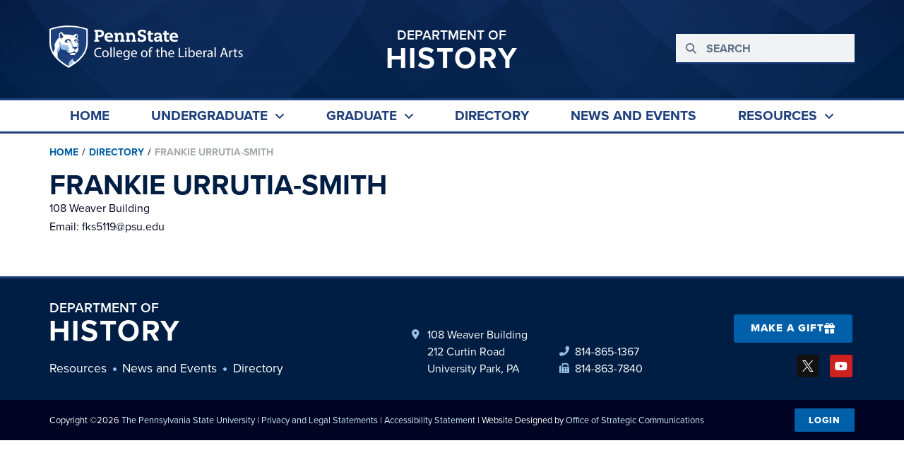

--- FILE ---
content_type: text/html; charset=UTF-8
request_url: https://history.la.psu.edu/directory/frankie-urrutia-smith/
body_size: 41959
content:
<!doctype html>
<html lang="en-US">
<head>
	<meta charset="UTF-8"><script type="text/javascript">(window.NREUM||(NREUM={})).init={ajax:{deny_list:["bam.nr-data.net"]},feature_flags:["soft_nav"]};(window.NREUM||(NREUM={})).loader_config={licenseKey:"NRJS-9492db17adbd8e5312e",applicationID:"991938872",browserID:"991939255"};;/*! For license information please see nr-loader-rum-1.308.0.min.js.LICENSE.txt */
(()=>{var e,t,r={163:(e,t,r)=>{"use strict";r.d(t,{j:()=>E});var n=r(384),i=r(1741);var a=r(2555);r(860).K7.genericEvents;const s="experimental.resources",o="register",c=e=>{if(!e||"string"!=typeof e)return!1;try{document.createDocumentFragment().querySelector(e)}catch{return!1}return!0};var d=r(2614),u=r(944),l=r(8122);const f="[data-nr-mask]",g=e=>(0,l.a)(e,(()=>{const e={feature_flags:[],experimental:{allow_registered_children:!1,resources:!1},mask_selector:"*",block_selector:"[data-nr-block]",mask_input_options:{color:!1,date:!1,"datetime-local":!1,email:!1,month:!1,number:!1,range:!1,search:!1,tel:!1,text:!1,time:!1,url:!1,week:!1,textarea:!1,select:!1,password:!0}};return{ajax:{deny_list:void 0,block_internal:!0,enabled:!0,autoStart:!0},api:{get allow_registered_children(){return e.feature_flags.includes(o)||e.experimental.allow_registered_children},set allow_registered_children(t){e.experimental.allow_registered_children=t},duplicate_registered_data:!1},browser_consent_mode:{enabled:!1},distributed_tracing:{enabled:void 0,exclude_newrelic_header:void 0,cors_use_newrelic_header:void 0,cors_use_tracecontext_headers:void 0,allowed_origins:void 0},get feature_flags(){return e.feature_flags},set feature_flags(t){e.feature_flags=t},generic_events:{enabled:!0,autoStart:!0},harvest:{interval:30},jserrors:{enabled:!0,autoStart:!0},logging:{enabled:!0,autoStart:!0},metrics:{enabled:!0,autoStart:!0},obfuscate:void 0,page_action:{enabled:!0},page_view_event:{enabled:!0,autoStart:!0},page_view_timing:{enabled:!0,autoStart:!0},performance:{capture_marks:!1,capture_measures:!1,capture_detail:!0,resources:{get enabled(){return e.feature_flags.includes(s)||e.experimental.resources},set enabled(t){e.experimental.resources=t},asset_types:[],first_party_domains:[],ignore_newrelic:!0}},privacy:{cookies_enabled:!0},proxy:{assets:void 0,beacon:void 0},session:{expiresMs:d.wk,inactiveMs:d.BB},session_replay:{autoStart:!0,enabled:!1,preload:!1,sampling_rate:10,error_sampling_rate:100,collect_fonts:!1,inline_images:!1,fix_stylesheets:!0,mask_all_inputs:!0,get mask_text_selector(){return e.mask_selector},set mask_text_selector(t){c(t)?e.mask_selector="".concat(t,",").concat(f):""===t||null===t?e.mask_selector=f:(0,u.R)(5,t)},get block_class(){return"nr-block"},get ignore_class(){return"nr-ignore"},get mask_text_class(){return"nr-mask"},get block_selector(){return e.block_selector},set block_selector(t){c(t)?e.block_selector+=",".concat(t):""!==t&&(0,u.R)(6,t)},get mask_input_options(){return e.mask_input_options},set mask_input_options(t){t&&"object"==typeof t?e.mask_input_options={...t,password:!0}:(0,u.R)(7,t)}},session_trace:{enabled:!0,autoStart:!0},soft_navigations:{enabled:!0,autoStart:!0},spa:{enabled:!0,autoStart:!0},ssl:void 0,user_actions:{enabled:!0,elementAttributes:["id","className","tagName","type"]}}})());var p=r(6154),m=r(9324);let h=0;const v={buildEnv:m.F3,distMethod:m.Xs,version:m.xv,originTime:p.WN},b={consented:!1},y={appMetadata:{},get consented(){return this.session?.state?.consent||b.consented},set consented(e){b.consented=e},customTransaction:void 0,denyList:void 0,disabled:!1,harvester:void 0,isolatedBacklog:!1,isRecording:!1,loaderType:void 0,maxBytes:3e4,obfuscator:void 0,onerror:void 0,ptid:void 0,releaseIds:{},session:void 0,timeKeeper:void 0,registeredEntities:[],jsAttributesMetadata:{bytes:0},get harvestCount(){return++h}},_=e=>{const t=(0,l.a)(e,y),r=Object.keys(v).reduce((e,t)=>(e[t]={value:v[t],writable:!1,configurable:!0,enumerable:!0},e),{});return Object.defineProperties(t,r)};var w=r(5701);const x=e=>{const t=e.startsWith("http");e+="/",r.p=t?e:"https://"+e};var R=r(7836),k=r(3241);const A={accountID:void 0,trustKey:void 0,agentID:void 0,licenseKey:void 0,applicationID:void 0,xpid:void 0},S=e=>(0,l.a)(e,A),T=new Set;function E(e,t={},r,s){let{init:o,info:c,loader_config:d,runtime:u={},exposed:l=!0}=t;if(!c){const e=(0,n.pV)();o=e.init,c=e.info,d=e.loader_config}e.init=g(o||{}),e.loader_config=S(d||{}),c.jsAttributes??={},p.bv&&(c.jsAttributes.isWorker=!0),e.info=(0,a.D)(c);const f=e.init,m=[c.beacon,c.errorBeacon];T.has(e.agentIdentifier)||(f.proxy.assets&&(x(f.proxy.assets),m.push(f.proxy.assets)),f.proxy.beacon&&m.push(f.proxy.beacon),e.beacons=[...m],function(e){const t=(0,n.pV)();Object.getOwnPropertyNames(i.W.prototype).forEach(r=>{const n=i.W.prototype[r];if("function"!=typeof n||"constructor"===n)return;let a=t[r];e[r]&&!1!==e.exposed&&"micro-agent"!==e.runtime?.loaderType&&(t[r]=(...t)=>{const n=e[r](...t);return a?a(...t):n})})}(e),(0,n.US)("activatedFeatures",w.B)),u.denyList=[...f.ajax.deny_list||[],...f.ajax.block_internal?m:[]],u.ptid=e.agentIdentifier,u.loaderType=r,e.runtime=_(u),T.has(e.agentIdentifier)||(e.ee=R.ee.get(e.agentIdentifier),e.exposed=l,(0,k.W)({agentIdentifier:e.agentIdentifier,drained:!!w.B?.[e.agentIdentifier],type:"lifecycle",name:"initialize",feature:void 0,data:e.config})),T.add(e.agentIdentifier)}},384:(e,t,r)=>{"use strict";r.d(t,{NT:()=>s,US:()=>u,Zm:()=>o,bQ:()=>d,dV:()=>c,pV:()=>l});var n=r(6154),i=r(1863),a=r(1910);const s={beacon:"bam.nr-data.net",errorBeacon:"bam.nr-data.net"};function o(){return n.gm.NREUM||(n.gm.NREUM={}),void 0===n.gm.newrelic&&(n.gm.newrelic=n.gm.NREUM),n.gm.NREUM}function c(){let e=o();return e.o||(e.o={ST:n.gm.setTimeout,SI:n.gm.setImmediate||n.gm.setInterval,CT:n.gm.clearTimeout,XHR:n.gm.XMLHttpRequest,REQ:n.gm.Request,EV:n.gm.Event,PR:n.gm.Promise,MO:n.gm.MutationObserver,FETCH:n.gm.fetch,WS:n.gm.WebSocket},(0,a.i)(...Object.values(e.o))),e}function d(e,t){let r=o();r.initializedAgents??={},t.initializedAt={ms:(0,i.t)(),date:new Date},r.initializedAgents[e]=t}function u(e,t){o()[e]=t}function l(){return function(){let e=o();const t=e.info||{};e.info={beacon:s.beacon,errorBeacon:s.errorBeacon,...t}}(),function(){let e=o();const t=e.init||{};e.init={...t}}(),c(),function(){let e=o();const t=e.loader_config||{};e.loader_config={...t}}(),o()}},782:(e,t,r)=>{"use strict";r.d(t,{T:()=>n});const n=r(860).K7.pageViewTiming},860:(e,t,r)=>{"use strict";r.d(t,{$J:()=>u,K7:()=>c,P3:()=>d,XX:()=>i,Yy:()=>o,df:()=>a,qY:()=>n,v4:()=>s});const n="events",i="jserrors",a="browser/blobs",s="rum",o="browser/logs",c={ajax:"ajax",genericEvents:"generic_events",jserrors:i,logging:"logging",metrics:"metrics",pageAction:"page_action",pageViewEvent:"page_view_event",pageViewTiming:"page_view_timing",sessionReplay:"session_replay",sessionTrace:"session_trace",softNav:"soft_navigations",spa:"spa"},d={[c.pageViewEvent]:1,[c.pageViewTiming]:2,[c.metrics]:3,[c.jserrors]:4,[c.spa]:5,[c.ajax]:6,[c.sessionTrace]:7,[c.softNav]:8,[c.sessionReplay]:9,[c.logging]:10,[c.genericEvents]:11},u={[c.pageViewEvent]:s,[c.pageViewTiming]:n,[c.ajax]:n,[c.spa]:n,[c.softNav]:n,[c.metrics]:i,[c.jserrors]:i,[c.sessionTrace]:a,[c.sessionReplay]:a,[c.logging]:o,[c.genericEvents]:"ins"}},944:(e,t,r)=>{"use strict";r.d(t,{R:()=>i});var n=r(3241);function i(e,t){"function"==typeof console.debug&&(console.debug("New Relic Warning: https://github.com/newrelic/newrelic-browser-agent/blob/main/docs/warning-codes.md#".concat(e),t),(0,n.W)({agentIdentifier:null,drained:null,type:"data",name:"warn",feature:"warn",data:{code:e,secondary:t}}))}},1687:(e,t,r)=>{"use strict";r.d(t,{Ak:()=>d,Ze:()=>f,x3:()=>u});var n=r(3241),i=r(7836),a=r(3606),s=r(860),o=r(2646);const c={};function d(e,t){const r={staged:!1,priority:s.P3[t]||0};l(e),c[e].get(t)||c[e].set(t,r)}function u(e,t){e&&c[e]&&(c[e].get(t)&&c[e].delete(t),p(e,t,!1),c[e].size&&g(e))}function l(e){if(!e)throw new Error("agentIdentifier required");c[e]||(c[e]=new Map)}function f(e="",t="feature",r=!1){if(l(e),!e||!c[e].get(t)||r)return p(e,t);c[e].get(t).staged=!0,g(e)}function g(e){const t=Array.from(c[e]);t.every(([e,t])=>t.staged)&&(t.sort((e,t)=>e[1].priority-t[1].priority),t.forEach(([t])=>{c[e].delete(t),p(e,t)}))}function p(e,t,r=!0){const s=e?i.ee.get(e):i.ee,c=a.i.handlers;if(!s.aborted&&s.backlog&&c){if((0,n.W)({agentIdentifier:e,type:"lifecycle",name:"drain",feature:t}),r){const e=s.backlog[t],r=c[t];if(r){for(let t=0;e&&t<e.length;++t)m(e[t],r);Object.entries(r).forEach(([e,t])=>{Object.values(t||{}).forEach(t=>{t[0]?.on&&t[0]?.context()instanceof o.y&&t[0].on(e,t[1])})})}}s.isolatedBacklog||delete c[t],s.backlog[t]=null,s.emit("drain-"+t,[])}}function m(e,t){var r=e[1];Object.values(t[r]||{}).forEach(t=>{var r=e[0];if(t[0]===r){var n=t[1],i=e[3],a=e[2];n.apply(i,a)}})}},1738:(e,t,r)=>{"use strict";r.d(t,{U:()=>g,Y:()=>f});var n=r(3241),i=r(9908),a=r(1863),s=r(944),o=r(5701),c=r(3969),d=r(8362),u=r(860),l=r(4261);function f(e,t,r,a){const f=a||r;!f||f[e]&&f[e]!==d.d.prototype[e]||(f[e]=function(){(0,i.p)(c.xV,["API/"+e+"/called"],void 0,u.K7.metrics,r.ee),(0,n.W)({agentIdentifier:r.agentIdentifier,drained:!!o.B?.[r.agentIdentifier],type:"data",name:"api",feature:l.Pl+e,data:{}});try{return t.apply(this,arguments)}catch(e){(0,s.R)(23,e)}})}function g(e,t,r,n,s){const o=e.info;null===r?delete o.jsAttributes[t]:o.jsAttributes[t]=r,(s||null===r)&&(0,i.p)(l.Pl+n,[(0,a.t)(),t,r],void 0,"session",e.ee)}},1741:(e,t,r)=>{"use strict";r.d(t,{W:()=>a});var n=r(944),i=r(4261);class a{#e(e,...t){if(this[e]!==a.prototype[e])return this[e](...t);(0,n.R)(35,e)}addPageAction(e,t){return this.#e(i.hG,e,t)}register(e){return this.#e(i.eY,e)}recordCustomEvent(e,t){return this.#e(i.fF,e,t)}setPageViewName(e,t){return this.#e(i.Fw,e,t)}setCustomAttribute(e,t,r){return this.#e(i.cD,e,t,r)}noticeError(e,t){return this.#e(i.o5,e,t)}setUserId(e,t=!1){return this.#e(i.Dl,e,t)}setApplicationVersion(e){return this.#e(i.nb,e)}setErrorHandler(e){return this.#e(i.bt,e)}addRelease(e,t){return this.#e(i.k6,e,t)}log(e,t){return this.#e(i.$9,e,t)}start(){return this.#e(i.d3)}finished(e){return this.#e(i.BL,e)}recordReplay(){return this.#e(i.CH)}pauseReplay(){return this.#e(i.Tb)}addToTrace(e){return this.#e(i.U2,e)}setCurrentRouteName(e){return this.#e(i.PA,e)}interaction(e){return this.#e(i.dT,e)}wrapLogger(e,t,r){return this.#e(i.Wb,e,t,r)}measure(e,t){return this.#e(i.V1,e,t)}consent(e){return this.#e(i.Pv,e)}}},1863:(e,t,r)=>{"use strict";function n(){return Math.floor(performance.now())}r.d(t,{t:()=>n})},1910:(e,t,r)=>{"use strict";r.d(t,{i:()=>a});var n=r(944);const i=new Map;function a(...e){return e.every(e=>{if(i.has(e))return i.get(e);const t="function"==typeof e?e.toString():"",r=t.includes("[native code]"),a=t.includes("nrWrapper");return r||a||(0,n.R)(64,e?.name||t),i.set(e,r),r})}},2555:(e,t,r)=>{"use strict";r.d(t,{D:()=>o,f:()=>s});var n=r(384),i=r(8122);const a={beacon:n.NT.beacon,errorBeacon:n.NT.errorBeacon,licenseKey:void 0,applicationID:void 0,sa:void 0,queueTime:void 0,applicationTime:void 0,ttGuid:void 0,user:void 0,account:void 0,product:void 0,extra:void 0,jsAttributes:{},userAttributes:void 0,atts:void 0,transactionName:void 0,tNamePlain:void 0};function s(e){try{return!!e.licenseKey&&!!e.errorBeacon&&!!e.applicationID}catch(e){return!1}}const o=e=>(0,i.a)(e,a)},2614:(e,t,r)=>{"use strict";r.d(t,{BB:()=>s,H3:()=>n,g:()=>d,iL:()=>c,tS:()=>o,uh:()=>i,wk:()=>a});const n="NRBA",i="SESSION",a=144e5,s=18e5,o={STARTED:"session-started",PAUSE:"session-pause",RESET:"session-reset",RESUME:"session-resume",UPDATE:"session-update"},c={SAME_TAB:"same-tab",CROSS_TAB:"cross-tab"},d={OFF:0,FULL:1,ERROR:2}},2646:(e,t,r)=>{"use strict";r.d(t,{y:()=>n});class n{constructor(e){this.contextId=e}}},2843:(e,t,r)=>{"use strict";r.d(t,{G:()=>a,u:()=>i});var n=r(3878);function i(e,t=!1,r,i){(0,n.DD)("visibilitychange",function(){if(t)return void("hidden"===document.visibilityState&&e());e(document.visibilityState)},r,i)}function a(e,t,r){(0,n.sp)("pagehide",e,t,r)}},3241:(e,t,r)=>{"use strict";r.d(t,{W:()=>a});var n=r(6154);const i="newrelic";function a(e={}){try{n.gm.dispatchEvent(new CustomEvent(i,{detail:e}))}catch(e){}}},3606:(e,t,r)=>{"use strict";r.d(t,{i:()=>a});var n=r(9908);a.on=s;var i=a.handlers={};function a(e,t,r,a){s(a||n.d,i,e,t,r)}function s(e,t,r,i,a){a||(a="feature"),e||(e=n.d);var s=t[a]=t[a]||{};(s[r]=s[r]||[]).push([e,i])}},3878:(e,t,r)=>{"use strict";function n(e,t){return{capture:e,passive:!1,signal:t}}function i(e,t,r=!1,i){window.addEventListener(e,t,n(r,i))}function a(e,t,r=!1,i){document.addEventListener(e,t,n(r,i))}r.d(t,{DD:()=>a,jT:()=>n,sp:()=>i})},3969:(e,t,r)=>{"use strict";r.d(t,{TZ:()=>n,XG:()=>o,rs:()=>i,xV:()=>s,z_:()=>a});const n=r(860).K7.metrics,i="sm",a="cm",s="storeSupportabilityMetrics",o="storeEventMetrics"},4234:(e,t,r)=>{"use strict";r.d(t,{W:()=>a});var n=r(7836),i=r(1687);class a{constructor(e,t){this.agentIdentifier=e,this.ee=n.ee.get(e),this.featureName=t,this.blocked=!1}deregisterDrain(){(0,i.x3)(this.agentIdentifier,this.featureName)}}},4261:(e,t,r)=>{"use strict";r.d(t,{$9:()=>d,BL:()=>o,CH:()=>g,Dl:()=>_,Fw:()=>y,PA:()=>h,Pl:()=>n,Pv:()=>k,Tb:()=>l,U2:()=>a,V1:()=>R,Wb:()=>x,bt:()=>b,cD:()=>v,d3:()=>w,dT:()=>c,eY:()=>p,fF:()=>f,hG:()=>i,k6:()=>s,nb:()=>m,o5:()=>u});const n="api-",i="addPageAction",a="addToTrace",s="addRelease",o="finished",c="interaction",d="log",u="noticeError",l="pauseReplay",f="recordCustomEvent",g="recordReplay",p="register",m="setApplicationVersion",h="setCurrentRouteName",v="setCustomAttribute",b="setErrorHandler",y="setPageViewName",_="setUserId",w="start",x="wrapLogger",R="measure",k="consent"},5289:(e,t,r)=>{"use strict";r.d(t,{GG:()=>s,Qr:()=>c,sB:()=>o});var n=r(3878),i=r(6389);function a(){return"undefined"==typeof document||"complete"===document.readyState}function s(e,t){if(a())return e();const r=(0,i.J)(e),s=setInterval(()=>{a()&&(clearInterval(s),r())},500);(0,n.sp)("load",r,t)}function o(e){if(a())return e();(0,n.DD)("DOMContentLoaded",e)}function c(e){if(a())return e();(0,n.sp)("popstate",e)}},5607:(e,t,r)=>{"use strict";r.d(t,{W:()=>n});const n=(0,r(9566).bz)()},5701:(e,t,r)=>{"use strict";r.d(t,{B:()=>a,t:()=>s});var n=r(3241);const i=new Set,a={};function s(e,t){const r=t.agentIdentifier;a[r]??={},e&&"object"==typeof e&&(i.has(r)||(t.ee.emit("rumresp",[e]),a[r]=e,i.add(r),(0,n.W)({agentIdentifier:r,loaded:!0,drained:!0,type:"lifecycle",name:"load",feature:void 0,data:e})))}},6154:(e,t,r)=>{"use strict";r.d(t,{OF:()=>c,RI:()=>i,WN:()=>u,bv:()=>a,eN:()=>l,gm:()=>s,mw:()=>o,sb:()=>d});var n=r(1863);const i="undefined"!=typeof window&&!!window.document,a="undefined"!=typeof WorkerGlobalScope&&("undefined"!=typeof self&&self instanceof WorkerGlobalScope&&self.navigator instanceof WorkerNavigator||"undefined"!=typeof globalThis&&globalThis instanceof WorkerGlobalScope&&globalThis.navigator instanceof WorkerNavigator),s=i?window:"undefined"!=typeof WorkerGlobalScope&&("undefined"!=typeof self&&self instanceof WorkerGlobalScope&&self||"undefined"!=typeof globalThis&&globalThis instanceof WorkerGlobalScope&&globalThis),o=Boolean("hidden"===s?.document?.visibilityState),c=/iPad|iPhone|iPod/.test(s.navigator?.userAgent),d=c&&"undefined"==typeof SharedWorker,u=((()=>{const e=s.navigator?.userAgent?.match(/Firefox[/\s](\d+\.\d+)/);Array.isArray(e)&&e.length>=2&&e[1]})(),Date.now()-(0,n.t)()),l=()=>"undefined"!=typeof PerformanceNavigationTiming&&s?.performance?.getEntriesByType("navigation")?.[0]?.responseStart},6389:(e,t,r)=>{"use strict";function n(e,t=500,r={}){const n=r?.leading||!1;let i;return(...r)=>{n&&void 0===i&&(e.apply(this,r),i=setTimeout(()=>{i=clearTimeout(i)},t)),n||(clearTimeout(i),i=setTimeout(()=>{e.apply(this,r)},t))}}function i(e){let t=!1;return(...r)=>{t||(t=!0,e.apply(this,r))}}r.d(t,{J:()=>i,s:()=>n})},6630:(e,t,r)=>{"use strict";r.d(t,{T:()=>n});const n=r(860).K7.pageViewEvent},7699:(e,t,r)=>{"use strict";r.d(t,{It:()=>a,KC:()=>o,No:()=>i,qh:()=>s});var n=r(860);const i=16e3,a=1e6,s="SESSION_ERROR",o={[n.K7.logging]:!0,[n.K7.genericEvents]:!1,[n.K7.jserrors]:!1,[n.K7.ajax]:!1}},7836:(e,t,r)=>{"use strict";r.d(t,{P:()=>o,ee:()=>c});var n=r(384),i=r(8990),a=r(2646),s=r(5607);const o="nr@context:".concat(s.W),c=function e(t,r){var n={},s={},u={},l=!1;try{l=16===r.length&&d.initializedAgents?.[r]?.runtime.isolatedBacklog}catch(e){}var f={on:p,addEventListener:p,removeEventListener:function(e,t){var r=n[e];if(!r)return;for(var i=0;i<r.length;i++)r[i]===t&&r.splice(i,1)},emit:function(e,r,n,i,a){!1!==a&&(a=!0);if(c.aborted&&!i)return;t&&a&&t.emit(e,r,n);var o=g(n);m(e).forEach(e=>{e.apply(o,r)});var d=v()[s[e]];d&&d.push([f,e,r,o]);return o},get:h,listeners:m,context:g,buffer:function(e,t){const r=v();if(t=t||"feature",f.aborted)return;Object.entries(e||{}).forEach(([e,n])=>{s[n]=t,t in r||(r[t]=[])})},abort:function(){f._aborted=!0,Object.keys(f.backlog).forEach(e=>{delete f.backlog[e]})},isBuffering:function(e){return!!v()[s[e]]},debugId:r,backlog:l?{}:t&&"object"==typeof t.backlog?t.backlog:{},isolatedBacklog:l};return Object.defineProperty(f,"aborted",{get:()=>{let e=f._aborted||!1;return e||(t&&(e=t.aborted),e)}}),f;function g(e){return e&&e instanceof a.y?e:e?(0,i.I)(e,o,()=>new a.y(o)):new a.y(o)}function p(e,t){n[e]=m(e).concat(t)}function m(e){return n[e]||[]}function h(t){return u[t]=u[t]||e(f,t)}function v(){return f.backlog}}(void 0,"globalEE"),d=(0,n.Zm)();d.ee||(d.ee=c)},8122:(e,t,r)=>{"use strict";r.d(t,{a:()=>i});var n=r(944);function i(e,t){try{if(!e||"object"!=typeof e)return(0,n.R)(3);if(!t||"object"!=typeof t)return(0,n.R)(4);const r=Object.create(Object.getPrototypeOf(t),Object.getOwnPropertyDescriptors(t)),a=0===Object.keys(r).length?e:r;for(let s in a)if(void 0!==e[s])try{if(null===e[s]){r[s]=null;continue}Array.isArray(e[s])&&Array.isArray(t[s])?r[s]=Array.from(new Set([...e[s],...t[s]])):"object"==typeof e[s]&&"object"==typeof t[s]?r[s]=i(e[s],t[s]):r[s]=e[s]}catch(e){r[s]||(0,n.R)(1,e)}return r}catch(e){(0,n.R)(2,e)}}},8362:(e,t,r)=>{"use strict";r.d(t,{d:()=>a});var n=r(9566),i=r(1741);class a extends i.W{agentIdentifier=(0,n.LA)(16)}},8374:(e,t,r)=>{r.nc=(()=>{try{return document?.currentScript?.nonce}catch(e){}return""})()},8990:(e,t,r)=>{"use strict";r.d(t,{I:()=>i});var n=Object.prototype.hasOwnProperty;function i(e,t,r){if(n.call(e,t))return e[t];var i=r();if(Object.defineProperty&&Object.keys)try{return Object.defineProperty(e,t,{value:i,writable:!0,enumerable:!1}),i}catch(e){}return e[t]=i,i}},9324:(e,t,r)=>{"use strict";r.d(t,{F3:()=>i,Xs:()=>a,xv:()=>n});const n="1.308.0",i="PROD",a="CDN"},9566:(e,t,r)=>{"use strict";r.d(t,{LA:()=>o,bz:()=>s});var n=r(6154);const i="xxxxxxxx-xxxx-4xxx-yxxx-xxxxxxxxxxxx";function a(e,t){return e?15&e[t]:16*Math.random()|0}function s(){const e=n.gm?.crypto||n.gm?.msCrypto;let t,r=0;return e&&e.getRandomValues&&(t=e.getRandomValues(new Uint8Array(30))),i.split("").map(e=>"x"===e?a(t,r++).toString(16):"y"===e?(3&a()|8).toString(16):e).join("")}function o(e){const t=n.gm?.crypto||n.gm?.msCrypto;let r,i=0;t&&t.getRandomValues&&(r=t.getRandomValues(new Uint8Array(e)));const s=[];for(var o=0;o<e;o++)s.push(a(r,i++).toString(16));return s.join("")}},9908:(e,t,r)=>{"use strict";r.d(t,{d:()=>n,p:()=>i});var n=r(7836).ee.get("handle");function i(e,t,r,i,a){a?(a.buffer([e],i),a.emit(e,t,r)):(n.buffer([e],i),n.emit(e,t,r))}}},n={};function i(e){var t=n[e];if(void 0!==t)return t.exports;var a=n[e]={exports:{}};return r[e](a,a.exports,i),a.exports}i.m=r,i.d=(e,t)=>{for(var r in t)i.o(t,r)&&!i.o(e,r)&&Object.defineProperty(e,r,{enumerable:!0,get:t[r]})},i.f={},i.e=e=>Promise.all(Object.keys(i.f).reduce((t,r)=>(i.f[r](e,t),t),[])),i.u=e=>"nr-rum-1.308.0.min.js",i.o=(e,t)=>Object.prototype.hasOwnProperty.call(e,t),e={},t="NRBA-1.308.0.PROD:",i.l=(r,n,a,s)=>{if(e[r])e[r].push(n);else{var o,c;if(void 0!==a)for(var d=document.getElementsByTagName("script"),u=0;u<d.length;u++){var l=d[u];if(l.getAttribute("src")==r||l.getAttribute("data-webpack")==t+a){o=l;break}}if(!o){c=!0;var f={296:"sha512-+MIMDsOcckGXa1EdWHqFNv7P+JUkd5kQwCBr3KE6uCvnsBNUrdSt4a/3/L4j4TxtnaMNjHpza2/erNQbpacJQA=="};(o=document.createElement("script")).charset="utf-8",i.nc&&o.setAttribute("nonce",i.nc),o.setAttribute("data-webpack",t+a),o.src=r,0!==o.src.indexOf(window.location.origin+"/")&&(o.crossOrigin="anonymous"),f[s]&&(o.integrity=f[s])}e[r]=[n];var g=(t,n)=>{o.onerror=o.onload=null,clearTimeout(p);var i=e[r];if(delete e[r],o.parentNode&&o.parentNode.removeChild(o),i&&i.forEach(e=>e(n)),t)return t(n)},p=setTimeout(g.bind(null,void 0,{type:"timeout",target:o}),12e4);o.onerror=g.bind(null,o.onerror),o.onload=g.bind(null,o.onload),c&&document.head.appendChild(o)}},i.r=e=>{"undefined"!=typeof Symbol&&Symbol.toStringTag&&Object.defineProperty(e,Symbol.toStringTag,{value:"Module"}),Object.defineProperty(e,"__esModule",{value:!0})},i.p="https://js-agent.newrelic.com/",(()=>{var e={374:0,840:0};i.f.j=(t,r)=>{var n=i.o(e,t)?e[t]:void 0;if(0!==n)if(n)r.push(n[2]);else{var a=new Promise((r,i)=>n=e[t]=[r,i]);r.push(n[2]=a);var s=i.p+i.u(t),o=new Error;i.l(s,r=>{if(i.o(e,t)&&(0!==(n=e[t])&&(e[t]=void 0),n)){var a=r&&("load"===r.type?"missing":r.type),s=r&&r.target&&r.target.src;o.message="Loading chunk "+t+" failed: ("+a+": "+s+")",o.name="ChunkLoadError",o.type=a,o.request=s,n[1](o)}},"chunk-"+t,t)}};var t=(t,r)=>{var n,a,[s,o,c]=r,d=0;if(s.some(t=>0!==e[t])){for(n in o)i.o(o,n)&&(i.m[n]=o[n]);if(c)c(i)}for(t&&t(r);d<s.length;d++)a=s[d],i.o(e,a)&&e[a]&&e[a][0](),e[a]=0},r=self["webpackChunk:NRBA-1.308.0.PROD"]=self["webpackChunk:NRBA-1.308.0.PROD"]||[];r.forEach(t.bind(null,0)),r.push=t.bind(null,r.push.bind(r))})(),(()=>{"use strict";i(8374);var e=i(8362),t=i(860);const r=Object.values(t.K7);var n=i(163);var a=i(9908),s=i(1863),o=i(4261),c=i(1738);var d=i(1687),u=i(4234),l=i(5289),f=i(6154),g=i(944),p=i(384);const m=e=>f.RI&&!0===e?.privacy.cookies_enabled;function h(e){return!!(0,p.dV)().o.MO&&m(e)&&!0===e?.session_trace.enabled}var v=i(6389),b=i(7699);class y extends u.W{constructor(e,t){super(e.agentIdentifier,t),this.agentRef=e,this.abortHandler=void 0,this.featAggregate=void 0,this.loadedSuccessfully=void 0,this.onAggregateImported=new Promise(e=>{this.loadedSuccessfully=e}),this.deferred=Promise.resolve(),!1===e.init[this.featureName].autoStart?this.deferred=new Promise((t,r)=>{this.ee.on("manual-start-all",(0,v.J)(()=>{(0,d.Ak)(e.agentIdentifier,this.featureName),t()}))}):(0,d.Ak)(e.agentIdentifier,t)}importAggregator(e,t,r={}){if(this.featAggregate)return;const n=async()=>{let n;await this.deferred;try{if(m(e.init)){const{setupAgentSession:t}=await i.e(296).then(i.bind(i,3305));n=t(e)}}catch(e){(0,g.R)(20,e),this.ee.emit("internal-error",[e]),(0,a.p)(b.qh,[e],void 0,this.featureName,this.ee)}try{if(!this.#t(this.featureName,n,e.init))return(0,d.Ze)(this.agentIdentifier,this.featureName),void this.loadedSuccessfully(!1);const{Aggregate:i}=await t();this.featAggregate=new i(e,r),e.runtime.harvester.initializedAggregates.push(this.featAggregate),this.loadedSuccessfully(!0)}catch(e){(0,g.R)(34,e),this.abortHandler?.(),(0,d.Ze)(this.agentIdentifier,this.featureName,!0),this.loadedSuccessfully(!1),this.ee&&this.ee.abort()}};f.RI?(0,l.GG)(()=>n(),!0):n()}#t(e,r,n){if(this.blocked)return!1;switch(e){case t.K7.sessionReplay:return h(n)&&!!r;case t.K7.sessionTrace:return!!r;default:return!0}}}var _=i(6630),w=i(2614),x=i(3241);class R extends y{static featureName=_.T;constructor(e){var t;super(e,_.T),this.setupInspectionEvents(e.agentIdentifier),t=e,(0,c.Y)(o.Fw,function(e,r){"string"==typeof e&&("/"!==e.charAt(0)&&(e="/"+e),t.runtime.customTransaction=(r||"http://custom.transaction")+e,(0,a.p)(o.Pl+o.Fw,[(0,s.t)()],void 0,void 0,t.ee))},t),this.importAggregator(e,()=>i.e(296).then(i.bind(i,3943)))}setupInspectionEvents(e){const t=(t,r)=>{t&&(0,x.W)({agentIdentifier:e,timeStamp:t.timeStamp,loaded:"complete"===t.target.readyState,type:"window",name:r,data:t.target.location+""})};(0,l.sB)(e=>{t(e,"DOMContentLoaded")}),(0,l.GG)(e=>{t(e,"load")}),(0,l.Qr)(e=>{t(e,"navigate")}),this.ee.on(w.tS.UPDATE,(t,r)=>{(0,x.W)({agentIdentifier:e,type:"lifecycle",name:"session",data:r})})}}class k extends e.d{constructor(e){var t;(super(),f.gm)?(this.features={},(0,p.bQ)(this.agentIdentifier,this),this.desiredFeatures=new Set(e.features||[]),this.desiredFeatures.add(R),(0,n.j)(this,e,e.loaderType||"agent"),t=this,(0,c.Y)(o.cD,function(e,r,n=!1){if("string"==typeof e){if(["string","number","boolean"].includes(typeof r)||null===r)return(0,c.U)(t,e,r,o.cD,n);(0,g.R)(40,typeof r)}else(0,g.R)(39,typeof e)},t),function(e){(0,c.Y)(o.Dl,function(t,r=!1){if("string"!=typeof t&&null!==t)return void(0,g.R)(41,typeof t);const n=e.info.jsAttributes["enduser.id"];r&&null!=n&&n!==t?(0,a.p)(o.Pl+"setUserIdAndResetSession",[t],void 0,"session",e.ee):(0,c.U)(e,"enduser.id",t,o.Dl,!0)},e)}(this),function(e){(0,c.Y)(o.nb,function(t){if("string"==typeof t||null===t)return(0,c.U)(e,"application.version",t,o.nb,!1);(0,g.R)(42,typeof t)},e)}(this),function(e){(0,c.Y)(o.d3,function(){e.ee.emit("manual-start-all")},e)}(this),function(e){(0,c.Y)(o.Pv,function(t=!0){if("boolean"==typeof t){if((0,a.p)(o.Pl+o.Pv,[t],void 0,"session",e.ee),e.runtime.consented=t,t){const t=e.features.page_view_event;t.onAggregateImported.then(e=>{const r=t.featAggregate;e&&!r.sentRum&&r.sendRum()})}}else(0,g.R)(65,typeof t)},e)}(this),this.run()):(0,g.R)(21)}get config(){return{info:this.info,init:this.init,loader_config:this.loader_config,runtime:this.runtime}}get api(){return this}run(){try{const e=function(e){const t={};return r.forEach(r=>{t[r]=!!e[r]?.enabled}),t}(this.init),n=[...this.desiredFeatures];n.sort((e,r)=>t.P3[e.featureName]-t.P3[r.featureName]),n.forEach(r=>{if(!e[r.featureName]&&r.featureName!==t.K7.pageViewEvent)return;if(r.featureName===t.K7.spa)return void(0,g.R)(67);const n=function(e){switch(e){case t.K7.ajax:return[t.K7.jserrors];case t.K7.sessionTrace:return[t.K7.ajax,t.K7.pageViewEvent];case t.K7.sessionReplay:return[t.K7.sessionTrace];case t.K7.pageViewTiming:return[t.K7.pageViewEvent];default:return[]}}(r.featureName).filter(e=>!(e in this.features));n.length>0&&(0,g.R)(36,{targetFeature:r.featureName,missingDependencies:n}),this.features[r.featureName]=new r(this)})}catch(e){(0,g.R)(22,e);for(const e in this.features)this.features[e].abortHandler?.();const t=(0,p.Zm)();delete t.initializedAgents[this.agentIdentifier]?.features,delete this.sharedAggregator;return t.ee.get(this.agentIdentifier).abort(),!1}}}var A=i(2843),S=i(782);class T extends y{static featureName=S.T;constructor(e){super(e,S.T),f.RI&&((0,A.u)(()=>(0,a.p)("docHidden",[(0,s.t)()],void 0,S.T,this.ee),!0),(0,A.G)(()=>(0,a.p)("winPagehide",[(0,s.t)()],void 0,S.T,this.ee)),this.importAggregator(e,()=>i.e(296).then(i.bind(i,2117))))}}var E=i(3969);class I extends y{static featureName=E.TZ;constructor(e){super(e,E.TZ),f.RI&&document.addEventListener("securitypolicyviolation",e=>{(0,a.p)(E.xV,["Generic/CSPViolation/Detected"],void 0,this.featureName,this.ee)}),this.importAggregator(e,()=>i.e(296).then(i.bind(i,9623)))}}new k({features:[R,T,I],loaderType:"lite"})})()})();</script>
	<meta name="viewport" content="width=device-width, initial-scale=1">
	<link rel="profile" href="https://gmpg.org/xfn/11">
	<meta name='robots' content='index, follow, max-image-preview:large, max-snippet:-1, max-video-preview:-1' />

	<!-- This site is optimized with the Yoast SEO plugin v23.1 - https://yoast.com/wordpress/plugins/seo/ -->
	<title>Frankie Urrutia-Smith - Department of History</title>
	<link rel="canonical" href="https://history.la.psu.edu/directory/frankie-urrutia-smith/" />
	<meta property="og:locale" content="en_US" />
	<meta property="og:type" content="article" />
	<meta property="og:title" content="Frankie Urrutia-Smith - Department of History" />
	<meta property="og:url" content="https://history.la.psu.edu/directory/frankie-urrutia-smith/" />
	<meta property="og:site_name" content="Department of History" />
	<meta name="twitter:card" content="summary_large_image" />
	<script type="application/ld+json" class="yoast-schema-graph">{"@context":"https://schema.org","@graph":[{"@type":"WebPage","@id":"https://history.la.psu.edu/directory/frankie-urrutia-smith/","url":"https://history.la.psu.edu/directory/frankie-urrutia-smith/","name":"Frankie Urrutia-Smith - Department of History","isPartOf":{"@id":"https://history.la.psu.edu/#website"},"datePublished":"2025-07-21T17:58:51+00:00","dateModified":"2025-07-21T17:58:51+00:00","breadcrumb":{"@id":"https://history.la.psu.edu/directory/frankie-urrutia-smith/#breadcrumb"},"inLanguage":"en-US","potentialAction":[{"@type":"ReadAction","target":["https://history.la.psu.edu/directory/frankie-urrutia-smith/"]}]},{"@type":"BreadcrumbList","@id":"https://history.la.psu.edu/directory/frankie-urrutia-smith/#breadcrumb","itemListElement":[{"@type":"ListItem","position":1,"name":"Home","item":"https://history.la.psu.edu/"},{"@type":"ListItem","position":2,"name":"Directory","item":"https://history.la.psu.edu/directory/"},{"@type":"ListItem","position":3,"name":"Frankie Urrutia-Smith"}]},{"@type":"WebSite","@id":"https://history.la.psu.edu/#website","url":"https://history.la.psu.edu/","name":"Department of History","description":"Welcome to the Department of History! Currently, hundreds of Penn State students are benefiting from our diverse and rigorous majors and minors.","potentialAction":[{"@type":"SearchAction","target":{"@type":"EntryPoint","urlTemplate":"https://history.la.psu.edu/?s={search_term_string}"},"query-input":"required name=search_term_string"}],"inLanguage":"en-US"}]}</script>
	<!-- / Yoast SEO plugin. -->


<link rel='dns-prefetch' href='//history.la.psu.edu' />
<link rel="alternate" type="application/rss+xml" title="Department of History &raquo; Feed" href="https://history.la.psu.edu/feed/" />
<script>
window._wpemojiSettings = {"baseUrl":"https:\/\/s.w.org\/images\/core\/emoji\/15.0.3\/72x72\/","ext":".png","svgUrl":"https:\/\/s.w.org\/images\/core\/emoji\/15.0.3\/svg\/","svgExt":".svg","source":{"concatemoji":"https:\/\/history.la.psu.edu\/wp-includes\/js\/wp-emoji-release.min.js?ver=6.6.1"}};
/*! This file is auto-generated */
!function(i,n){var o,s,e;function c(e){try{var t={supportTests:e,timestamp:(new Date).valueOf()};sessionStorage.setItem(o,JSON.stringify(t))}catch(e){}}function p(e,t,n){e.clearRect(0,0,e.canvas.width,e.canvas.height),e.fillText(t,0,0);var t=new Uint32Array(e.getImageData(0,0,e.canvas.width,e.canvas.height).data),r=(e.clearRect(0,0,e.canvas.width,e.canvas.height),e.fillText(n,0,0),new Uint32Array(e.getImageData(0,0,e.canvas.width,e.canvas.height).data));return t.every(function(e,t){return e===r[t]})}function u(e,t,n){switch(t){case"flag":return n(e,"\ud83c\udff3\ufe0f\u200d\u26a7\ufe0f","\ud83c\udff3\ufe0f\u200b\u26a7\ufe0f")?!1:!n(e,"\ud83c\uddfa\ud83c\uddf3","\ud83c\uddfa\u200b\ud83c\uddf3")&&!n(e,"\ud83c\udff4\udb40\udc67\udb40\udc62\udb40\udc65\udb40\udc6e\udb40\udc67\udb40\udc7f","\ud83c\udff4\u200b\udb40\udc67\u200b\udb40\udc62\u200b\udb40\udc65\u200b\udb40\udc6e\u200b\udb40\udc67\u200b\udb40\udc7f");case"emoji":return!n(e,"\ud83d\udc26\u200d\u2b1b","\ud83d\udc26\u200b\u2b1b")}return!1}function f(e,t,n){var r="undefined"!=typeof WorkerGlobalScope&&self instanceof WorkerGlobalScope?new OffscreenCanvas(300,150):i.createElement("canvas"),a=r.getContext("2d",{willReadFrequently:!0}),o=(a.textBaseline="top",a.font="600 32px Arial",{});return e.forEach(function(e){o[e]=t(a,e,n)}),o}function t(e){var t=i.createElement("script");t.src=e,t.defer=!0,i.head.appendChild(t)}"undefined"!=typeof Promise&&(o="wpEmojiSettingsSupports",s=["flag","emoji"],n.supports={everything:!0,everythingExceptFlag:!0},e=new Promise(function(e){i.addEventListener("DOMContentLoaded",e,{once:!0})}),new Promise(function(t){var n=function(){try{var e=JSON.parse(sessionStorage.getItem(o));if("object"==typeof e&&"number"==typeof e.timestamp&&(new Date).valueOf()<e.timestamp+604800&&"object"==typeof e.supportTests)return e.supportTests}catch(e){}return null}();if(!n){if("undefined"!=typeof Worker&&"undefined"!=typeof OffscreenCanvas&&"undefined"!=typeof URL&&URL.createObjectURL&&"undefined"!=typeof Blob)try{var e="postMessage("+f.toString()+"("+[JSON.stringify(s),u.toString(),p.toString()].join(",")+"));",r=new Blob([e],{type:"text/javascript"}),a=new Worker(URL.createObjectURL(r),{name:"wpTestEmojiSupports"});return void(a.onmessage=function(e){c(n=e.data),a.terminate(),t(n)})}catch(e){}c(n=f(s,u,p))}t(n)}).then(function(e){for(var t in e)n.supports[t]=e[t],n.supports.everything=n.supports.everything&&n.supports[t],"flag"!==t&&(n.supports.everythingExceptFlag=n.supports.everythingExceptFlag&&n.supports[t]);n.supports.everythingExceptFlag=n.supports.everythingExceptFlag&&!n.supports.flag,n.DOMReady=!1,n.readyCallback=function(){n.DOMReady=!0}}).then(function(){return e}).then(function(){var e;n.supports.everything||(n.readyCallback(),(e=n.source||{}).concatemoji?t(e.concatemoji):e.wpemoji&&e.twemoji&&(t(e.twemoji),t(e.wpemoji)))}))}((window,document),window._wpemojiSettings);
</script>
<link rel="stylesheet" type="text/css" href="https://use.typekit.net/wmk8hrs.css"><link rel='stylesheet' id='hello-elementor-theme-style-css' href='https://history.la.psu.edu/wp-content/themes/hello-elementor/theme.min.css?ver=3.1.1' media='all' />
<link rel='stylesheet' id='jet-menu-hello-css' href='https://history.la.psu.edu/wp-content/plugins/jet-menu/integration/themes/hello-elementor/assets/css/style.css?ver=2.4.4' media='all' />
<style id='wp-emoji-styles-inline-css'>

	img.wp-smiley, img.emoji {
		display: inline !important;
		border: none !important;
		box-shadow: none !important;
		height: 1em !important;
		width: 1em !important;
		margin: 0 0.07em !important;
		vertical-align: -0.1em !important;
		background: none !important;
		padding: 0 !important;
	}
</style>
<link rel='stylesheet' id='wp-block-library-css' href='https://history.la.psu.edu/wp-includes/css/dist/block-library/style.min.css?ver=6.6.1' media='all' />
<link rel='stylesheet' id='jet-engine-frontend-css' href='https://history.la.psu.edu/wp-content/plugins/jet-engine/assets/css/frontend.css?ver=3.5.3' media='all' />
<style id='classic-theme-styles-inline-css'>
/*! This file is auto-generated */
.wp-block-button__link{color:#fff;background-color:#32373c;border-radius:9999px;box-shadow:none;text-decoration:none;padding:calc(.667em + 2px) calc(1.333em + 2px);font-size:1.125em}.wp-block-file__button{background:#32373c;color:#fff;text-decoration:none}
</style>
<style id='global-styles-inline-css'>
:root{--wp--preset--aspect-ratio--square: 1;--wp--preset--aspect-ratio--4-3: 4/3;--wp--preset--aspect-ratio--3-4: 3/4;--wp--preset--aspect-ratio--3-2: 3/2;--wp--preset--aspect-ratio--2-3: 2/3;--wp--preset--aspect-ratio--16-9: 16/9;--wp--preset--aspect-ratio--9-16: 9/16;--wp--preset--color--black: #000000;--wp--preset--color--cyan-bluish-gray: #abb8c3;--wp--preset--color--white: #ffffff;--wp--preset--color--pale-pink: #f78da7;--wp--preset--color--vivid-red: #cf2e2e;--wp--preset--color--luminous-vivid-orange: #ff6900;--wp--preset--color--luminous-vivid-amber: #fcb900;--wp--preset--color--light-green-cyan: #7bdcb5;--wp--preset--color--vivid-green-cyan: #00d084;--wp--preset--color--pale-cyan-blue: #8ed1fc;--wp--preset--color--vivid-cyan-blue: #0693e3;--wp--preset--color--vivid-purple: #9b51e0;--wp--preset--gradient--vivid-cyan-blue-to-vivid-purple: linear-gradient(135deg,rgba(6,147,227,1) 0%,rgb(155,81,224) 100%);--wp--preset--gradient--light-green-cyan-to-vivid-green-cyan: linear-gradient(135deg,rgb(122,220,180) 0%,rgb(0,208,130) 100%);--wp--preset--gradient--luminous-vivid-amber-to-luminous-vivid-orange: linear-gradient(135deg,rgba(252,185,0,1) 0%,rgba(255,105,0,1) 100%);--wp--preset--gradient--luminous-vivid-orange-to-vivid-red: linear-gradient(135deg,rgba(255,105,0,1) 0%,rgb(207,46,46) 100%);--wp--preset--gradient--very-light-gray-to-cyan-bluish-gray: linear-gradient(135deg,rgb(238,238,238) 0%,rgb(169,184,195) 100%);--wp--preset--gradient--cool-to-warm-spectrum: linear-gradient(135deg,rgb(74,234,220) 0%,rgb(151,120,209) 20%,rgb(207,42,186) 40%,rgb(238,44,130) 60%,rgb(251,105,98) 80%,rgb(254,248,76) 100%);--wp--preset--gradient--blush-light-purple: linear-gradient(135deg,rgb(255,206,236) 0%,rgb(152,150,240) 100%);--wp--preset--gradient--blush-bordeaux: linear-gradient(135deg,rgb(254,205,165) 0%,rgb(254,45,45) 50%,rgb(107,0,62) 100%);--wp--preset--gradient--luminous-dusk: linear-gradient(135deg,rgb(255,203,112) 0%,rgb(199,81,192) 50%,rgb(65,88,208) 100%);--wp--preset--gradient--pale-ocean: linear-gradient(135deg,rgb(255,245,203) 0%,rgb(182,227,212) 50%,rgb(51,167,181) 100%);--wp--preset--gradient--electric-grass: linear-gradient(135deg,rgb(202,248,128) 0%,rgb(113,206,126) 100%);--wp--preset--gradient--midnight: linear-gradient(135deg,rgb(2,3,129) 0%,rgb(40,116,252) 100%);--wp--preset--font-size--small: 13px;--wp--preset--font-size--medium: 20px;--wp--preset--font-size--large: 36px;--wp--preset--font-size--x-large: 42px;--wp--preset--spacing--20: 0.44rem;--wp--preset--spacing--30: 0.67rem;--wp--preset--spacing--40: 1rem;--wp--preset--spacing--50: 1.5rem;--wp--preset--spacing--60: 2.25rem;--wp--preset--spacing--70: 3.38rem;--wp--preset--spacing--80: 5.06rem;--wp--preset--shadow--natural: 6px 6px 9px rgba(0, 0, 0, 0.2);--wp--preset--shadow--deep: 12px 12px 50px rgba(0, 0, 0, 0.4);--wp--preset--shadow--sharp: 6px 6px 0px rgba(0, 0, 0, 0.2);--wp--preset--shadow--outlined: 6px 6px 0px -3px rgba(255, 255, 255, 1), 6px 6px rgba(0, 0, 0, 1);--wp--preset--shadow--crisp: 6px 6px 0px rgba(0, 0, 0, 1);}:where(.is-layout-flex){gap: 0.5em;}:where(.is-layout-grid){gap: 0.5em;}body .is-layout-flex{display: flex;}.is-layout-flex{flex-wrap: wrap;align-items: center;}.is-layout-flex > :is(*, div){margin: 0;}body .is-layout-grid{display: grid;}.is-layout-grid > :is(*, div){margin: 0;}:where(.wp-block-columns.is-layout-flex){gap: 2em;}:where(.wp-block-columns.is-layout-grid){gap: 2em;}:where(.wp-block-post-template.is-layout-flex){gap: 1.25em;}:where(.wp-block-post-template.is-layout-grid){gap: 1.25em;}.has-black-color{color: var(--wp--preset--color--black) !important;}.has-cyan-bluish-gray-color{color: var(--wp--preset--color--cyan-bluish-gray) !important;}.has-white-color{color: var(--wp--preset--color--white) !important;}.has-pale-pink-color{color: var(--wp--preset--color--pale-pink) !important;}.has-vivid-red-color{color: var(--wp--preset--color--vivid-red) !important;}.has-luminous-vivid-orange-color{color: var(--wp--preset--color--luminous-vivid-orange) !important;}.has-luminous-vivid-amber-color{color: var(--wp--preset--color--luminous-vivid-amber) !important;}.has-light-green-cyan-color{color: var(--wp--preset--color--light-green-cyan) !important;}.has-vivid-green-cyan-color{color: var(--wp--preset--color--vivid-green-cyan) !important;}.has-pale-cyan-blue-color{color: var(--wp--preset--color--pale-cyan-blue) !important;}.has-vivid-cyan-blue-color{color: var(--wp--preset--color--vivid-cyan-blue) !important;}.has-vivid-purple-color{color: var(--wp--preset--color--vivid-purple) !important;}.has-black-background-color{background-color: var(--wp--preset--color--black) !important;}.has-cyan-bluish-gray-background-color{background-color: var(--wp--preset--color--cyan-bluish-gray) !important;}.has-white-background-color{background-color: var(--wp--preset--color--white) !important;}.has-pale-pink-background-color{background-color: var(--wp--preset--color--pale-pink) !important;}.has-vivid-red-background-color{background-color: var(--wp--preset--color--vivid-red) !important;}.has-luminous-vivid-orange-background-color{background-color: var(--wp--preset--color--luminous-vivid-orange) !important;}.has-luminous-vivid-amber-background-color{background-color: var(--wp--preset--color--luminous-vivid-amber) !important;}.has-light-green-cyan-background-color{background-color: var(--wp--preset--color--light-green-cyan) !important;}.has-vivid-green-cyan-background-color{background-color: var(--wp--preset--color--vivid-green-cyan) !important;}.has-pale-cyan-blue-background-color{background-color: var(--wp--preset--color--pale-cyan-blue) !important;}.has-vivid-cyan-blue-background-color{background-color: var(--wp--preset--color--vivid-cyan-blue) !important;}.has-vivid-purple-background-color{background-color: var(--wp--preset--color--vivid-purple) !important;}.has-black-border-color{border-color: var(--wp--preset--color--black) !important;}.has-cyan-bluish-gray-border-color{border-color: var(--wp--preset--color--cyan-bluish-gray) !important;}.has-white-border-color{border-color: var(--wp--preset--color--white) !important;}.has-pale-pink-border-color{border-color: var(--wp--preset--color--pale-pink) !important;}.has-vivid-red-border-color{border-color: var(--wp--preset--color--vivid-red) !important;}.has-luminous-vivid-orange-border-color{border-color: var(--wp--preset--color--luminous-vivid-orange) !important;}.has-luminous-vivid-amber-border-color{border-color: var(--wp--preset--color--luminous-vivid-amber) !important;}.has-light-green-cyan-border-color{border-color: var(--wp--preset--color--light-green-cyan) !important;}.has-vivid-green-cyan-border-color{border-color: var(--wp--preset--color--vivid-green-cyan) !important;}.has-pale-cyan-blue-border-color{border-color: var(--wp--preset--color--pale-cyan-blue) !important;}.has-vivid-cyan-blue-border-color{border-color: var(--wp--preset--color--vivid-cyan-blue) !important;}.has-vivid-purple-border-color{border-color: var(--wp--preset--color--vivid-purple) !important;}.has-vivid-cyan-blue-to-vivid-purple-gradient-background{background: var(--wp--preset--gradient--vivid-cyan-blue-to-vivid-purple) !important;}.has-light-green-cyan-to-vivid-green-cyan-gradient-background{background: var(--wp--preset--gradient--light-green-cyan-to-vivid-green-cyan) !important;}.has-luminous-vivid-amber-to-luminous-vivid-orange-gradient-background{background: var(--wp--preset--gradient--luminous-vivid-amber-to-luminous-vivid-orange) !important;}.has-luminous-vivid-orange-to-vivid-red-gradient-background{background: var(--wp--preset--gradient--luminous-vivid-orange-to-vivid-red) !important;}.has-very-light-gray-to-cyan-bluish-gray-gradient-background{background: var(--wp--preset--gradient--very-light-gray-to-cyan-bluish-gray) !important;}.has-cool-to-warm-spectrum-gradient-background{background: var(--wp--preset--gradient--cool-to-warm-spectrum) !important;}.has-blush-light-purple-gradient-background{background: var(--wp--preset--gradient--blush-light-purple) !important;}.has-blush-bordeaux-gradient-background{background: var(--wp--preset--gradient--blush-bordeaux) !important;}.has-luminous-dusk-gradient-background{background: var(--wp--preset--gradient--luminous-dusk) !important;}.has-pale-ocean-gradient-background{background: var(--wp--preset--gradient--pale-ocean) !important;}.has-electric-grass-gradient-background{background: var(--wp--preset--gradient--electric-grass) !important;}.has-midnight-gradient-background{background: var(--wp--preset--gradient--midnight) !important;}.has-small-font-size{font-size: var(--wp--preset--font-size--small) !important;}.has-medium-font-size{font-size: var(--wp--preset--font-size--medium) !important;}.has-large-font-size{font-size: var(--wp--preset--font-size--large) !important;}.has-x-large-font-size{font-size: var(--wp--preset--font-size--x-large) !important;}
:where(.wp-block-post-template.is-layout-flex){gap: 1.25em;}:where(.wp-block-post-template.is-layout-grid){gap: 1.25em;}
:where(.wp-block-columns.is-layout-flex){gap: 2em;}:where(.wp-block-columns.is-layout-grid){gap: 2em;}
:root :where(.wp-block-pullquote){font-size: 1.5em;line-height: 1.6;}
</style>
<link rel='stylesheet' id='socketlabs-css' href='https://history.la.psu.edu/wp-content/plugins/socketlabs/public/css/socketlabs-public.css?ver=1.0.14' media='all' />
<link rel='stylesheet' id='widget-detector-elementor-css' href='https://history.la.psu.edu/wp-content/plugins/widget-detector-elementor/public/css/widget-detector-elementor-public.css?ver=1' media='all' />
<link rel='stylesheet' id='hello-elementor-css' href='https://history.la.psu.edu/wp-content/themes/hello-elementor/style.min.css?ver=3.1.1' media='all' />
<link rel='stylesheet' id='hello-elementor-header-footer-css' href='https://history.la.psu.edu/wp-content/themes/hello-elementor/header-footer.min.css?ver=3.1.1' media='all' />
<link rel='stylesheet' id='jet-menu-public-styles-css' href='https://history.la.psu.edu/wp-content/plugins/jet-menu/assets/public/css/public.css?ver=2.4.4' media='all' />
<link rel='stylesheet' id='jet-popup-frontend-css' href='https://history.la.psu.edu/wp-content/plugins/jet-popup/assets/css/jet-popup-frontend.css?ver=2.0.0' media='all' />
<link rel='stylesheet' id='jet-theme-core-frontend-styles-css' href='https://history.la.psu.edu/wp-content/plugins/jet-theme-core/assets/css/frontend.css?ver=2.2.1' media='all' />
<link rel='stylesheet' id='jet-blocks-css' href='https://history.la.psu.edu/wp-content/uploads/sites/12/elementor/css/custom-jet-blocks.css?ver=1.3.12' media='all' />
<link rel='stylesheet' id='jet-elements-css' href='https://history.la.psu.edu/wp-content/plugins/jet-elements/assets/css/jet-elements.css?ver=2.6.19' media='all' />
<link rel='stylesheet' id='jet-elements-skin-css' href='https://history.la.psu.edu/wp-content/plugins/jet-elements/assets/css/jet-elements-skin.css?ver=2.6.19' media='all' />
<link rel='stylesheet' id='elementor-icons-css' href='https://history.la.psu.edu/wp-content/plugins/elementor/assets/lib/eicons/css/elementor-icons.min.css?ver=5.30.0' media='all' />
<link rel='stylesheet' id='elementor-frontend-css' href='https://history.la.psu.edu/wp-content/plugins/elementor/assets/css/frontend.min.css?ver=3.23.3' media='all' />
<link rel='stylesheet' id='swiper-css' href='https://history.la.psu.edu/wp-content/plugins/elementor/assets/lib/swiper/v8/css/swiper.min.css?ver=8.4.5' media='all' />
<link rel='stylesheet' id='elementor-post-3-css' href='https://history.la.psu.edu/wp-content/uploads/sites/12/elementor/css/post-3.css?ver=1723818812' media='all' />
<link rel='stylesheet' id='elementor-pro-css' href='https://history.la.psu.edu/wp-content/plugins/elementor-pro/assets/css/frontend.min.css?ver=3.23.2' media='all' />
<link rel='stylesheet' id='jet-tabs-frontend-css' href='https://history.la.psu.edu/wp-content/plugins/jet-tabs/assets/css/jet-tabs-frontend.css?ver=2.2.3' media='all' />
<link rel='stylesheet' id='jet-tricks-frontend-css' href='https://history.la.psu.edu/wp-content/plugins/jet-tricks/assets/css/jet-tricks-frontend.css?ver=1.4.9' media='all' />
<link rel='stylesheet' id='elementor-post-92-css' href='https://history.la.psu.edu/wp-content/uploads/sites/12/elementor/css/post-92.css?ver=1723818813' media='all' />
<link rel='stylesheet' id='elementor-post-177-css' href='https://history.la.psu.edu/wp-content/uploads/sites/12/elementor/css/post-177.css?ver=1762184170' media='all' />
<link rel='stylesheet' id='elementor-post-23-css' href='https://history.la.psu.edu/wp-content/uploads/sites/12/elementor/css/post-23.css?ver=1768330427' media='all' />
<link rel='stylesheet' id='jquery-chosen-css' href='https://history.la.psu.edu/wp-content/plugins/jet-search/assets/lib/chosen/chosen.min.css?ver=1.8.7' media='all' />
<link rel='stylesheet' id='jet-search-css' href='https://history.la.psu.edu/wp-content/plugins/jet-search/assets/css/jet-search.css?ver=3.0.3' media='all' />
<link rel='stylesheet' id='google-fonts-1-css' href='https://fonts.googleapis.com/css?family=Roboto%3A100%2C100italic%2C200%2C200italic%2C300%2C300italic%2C400%2C400italic%2C500%2C500italic%2C600%2C600italic%2C700%2C700italic%2C800%2C800italic%2C900%2C900italic%7CRoboto+Slab%3A100%2C100italic%2C200%2C200italic%2C300%2C300italic%2C400%2C400italic%2C500%2C500italic%2C600%2C600italic%2C700%2C700italic%2C800%2C800italic%2C900%2C900italic&#038;display=auto&#038;ver=6.6.1' media='all' />
<link rel='stylesheet' id='elementor-icons-twitter_x-css' href='https://history.la.psu.edu/wp-content/uploads/sites/12/elementor/custom-icons/twitter_x/css/twitter_x.css?ver=1.0.0' media='all' />
<link rel="preconnect" href="https://fonts.gstatic.com/" crossorigin><script src="https://history.la.psu.edu/wp-includes/js/jquery/jquery.min.js?ver=3.7.1" id="jquery-core-js"></script>
<script src="https://history.la.psu.edu/wp-includes/js/jquery/jquery-migrate.min.js?ver=3.4.1" id="jquery-migrate-js"></script>
<script src="https://history.la.psu.edu/wp-includes/js/imagesloaded.min.js?ver=6.6.1" id="imagesLoaded-js"></script>
<script src="https://history.la.psu.edu/wp-content/plugins/socketlabs/public/js/socketlabs-public.js?ver=1.0.14" id="socketlabs-js"></script>
<script id="analytify-events-tracking-js-extra">
var analytify_events_tracking = {"ajaxurl":"https:\/\/history.la.psu.edu\/wp-admin\/admin-ajax.php","tracking_mode":"gtag","ga_mode":"ga4","tracking_code":"G-N73YH69J0X","is_track_user":"1","root_domain":"psu.edu","affiliate_link":"","download_extension":"zip|mp3*|mpe*g|pdf|docx*|pptx*|xlsx*|rar*","anchor_tracking":""};
</script>
<script src="https://history.la.psu.edu/wp-content/plugins/wp-analytify-pro/inc/modules/events-tracking/assets/js/analytify-events-tracking.min.js?ver=6.6.1" id="analytify-events-tracking-js"></script>
<link rel="https://api.w.org/" href="https://history.la.psu.edu/wp-json/" /><link rel="alternate" title="JSON" type="application/json" href="https://history.la.psu.edu/wp-json/wp/v2/directory/4635" /><link rel="EditURI" type="application/rsd+xml" title="RSD" href="https://history.la.psu.edu/xmlrpc.php?rsd" />
<meta name="generator" content="WordPress 6.6.1" />
<link rel='shortlink' href='https://history.la.psu.edu/?p=4635' />
<link rel="alternate" title="oEmbed (JSON)" type="application/json+oembed" href="https://history.la.psu.edu/wp-json/oembed/1.0/embed?url=https%3A%2F%2Fhistory.la.psu.edu%2Fdirectory%2Ffrankie-urrutia-smith%2F" />
<link rel="alternate" title="oEmbed (XML)" type="text/xml+oembed" href="https://history.la.psu.edu/wp-json/oembed/1.0/embed?url=https%3A%2F%2Fhistory.la.psu.edu%2Fdirectory%2Ffrankie-urrutia-smith%2F&#038;format=xml" />
<!-- This code is added by Analytify (5.3.1) https://analytify.io/ !-->
			<script async src="https://www.googletagmanager.com/gtag/js?id=?G-N73YH69J0X"></script>
			<script>
			window.dataLayer = window.dataLayer || [];
			function gtag(){dataLayer.push(arguments);}
			gtag('js', new Date());

			const configuration = JSON.parse( '{"anonymize_ip":"false","forceSSL":"false","allow_display_features":"false","debug_mode":true}' );
			const gaID = 'G-N73YH69J0X';

			
			gtag('config', gaID, configuration);

			
			</script>

			<!-- This code is added by Analytify (5.3.1) !--><link rel="shortcut icon" href="https://history.la.psu.edu/wp-content/themes/hello-elementor-child/favicon.ico" /><meta name="generator" content="Elementor 3.23.3; features: additional_custom_breakpoints, e_lazyload; settings: css_print_method-external, google_font-enabled, font_display-auto">
			<style>
				.e-con.e-parent:nth-of-type(n+4):not(.e-lazyloaded):not(.e-no-lazyload),
				.e-con.e-parent:nth-of-type(n+4):not(.e-lazyloaded):not(.e-no-lazyload) * {
					background-image: none !important;
				}
				@media screen and (max-height: 1024px) {
					.e-con.e-parent:nth-of-type(n+3):not(.e-lazyloaded):not(.e-no-lazyload),
					.e-con.e-parent:nth-of-type(n+3):not(.e-lazyloaded):not(.e-no-lazyload) * {
						background-image: none !important;
					}
				}
				@media screen and (max-height: 640px) {
					.e-con.e-parent:nth-of-type(n+2):not(.e-lazyloaded):not(.e-no-lazyload),
					.e-con.e-parent:nth-of-type(n+2):not(.e-lazyloaded):not(.e-no-lazyload) * {
						background-image: none !important;
					}
				}
			</style>
			</head>
<body class="directory-template-default single single-directory postid-4635 jet-mega-menu-location elementor-default elementor-template-full-width elementor-kit-3 elementor-page-23">


<a class="skip-link screen-reader-text" href="#content">Skip to content</a>

		<header data-elementor-type="header" data-elementor-id="92" class="elementor elementor-92 elementor-location-header" data-elementor-post-type="elementor_library">
					<section class="elementor-section elementor-top-section elementor-element elementor-element-aa9da11 elementor-section-full_width elementor-section-height-default elementor-section-height-default" data-id="aa9da11" data-element_type="section" data-settings="{&quot;jet_parallax_layout_list&quot;:[{&quot;jet_parallax_layout_image&quot;:{&quot;url&quot;:&quot;&quot;,&quot;id&quot;:&quot;&quot;,&quot;size&quot;:&quot;&quot;},&quot;_id&quot;:&quot;184a40d&quot;,&quot;jet_parallax_layout_image_tablet&quot;:{&quot;url&quot;:&quot;&quot;,&quot;id&quot;:&quot;&quot;,&quot;size&quot;:&quot;&quot;},&quot;jet_parallax_layout_image_mobile&quot;:{&quot;url&quot;:&quot;&quot;,&quot;id&quot;:&quot;&quot;,&quot;size&quot;:&quot;&quot;},&quot;jet_parallax_layout_speed&quot;:{&quot;unit&quot;:&quot;%&quot;,&quot;size&quot;:50,&quot;sizes&quot;:[]},&quot;jet_parallax_layout_type&quot;:&quot;scroll&quot;,&quot;jet_parallax_layout_direction&quot;:null,&quot;jet_parallax_layout_fx_direction&quot;:null,&quot;jet_parallax_layout_z_index&quot;:&quot;&quot;,&quot;jet_parallax_layout_bg_x&quot;:50,&quot;jet_parallax_layout_bg_x_tablet&quot;:&quot;&quot;,&quot;jet_parallax_layout_bg_x_mobile&quot;:&quot;&quot;,&quot;jet_parallax_layout_bg_y&quot;:50,&quot;jet_parallax_layout_bg_y_tablet&quot;:&quot;&quot;,&quot;jet_parallax_layout_bg_y_mobile&quot;:&quot;&quot;,&quot;jet_parallax_layout_bg_size&quot;:&quot;auto&quot;,&quot;jet_parallax_layout_bg_size_tablet&quot;:&quot;&quot;,&quot;jet_parallax_layout_bg_size_mobile&quot;:&quot;&quot;,&quot;jet_parallax_layout_animation_prop&quot;:&quot;transform&quot;,&quot;jet_parallax_layout_on&quot;:[&quot;desktop&quot;,&quot;tablet&quot;]}],&quot;background_background&quot;:&quot;gradient&quot;}">
							<div class="elementor-background-overlay"></div>
							<div class="elementor-container elementor-column-gap-no">
					<div class="elementor-column elementor-col-100 elementor-top-column elementor-element elementor-element-89fec65" data-id="89fec65" data-element_type="column">
			<div class="elementor-widget-wrap elementor-element-populated">
						<section class="elementor-section elementor-inner-section elementor-element elementor-element-2ce8501 elementor-section-content-middle elementor-section-boxed elementor-section-height-default elementor-section-height-default" data-id="2ce8501" data-element_type="section" data-settings="{&quot;jet_parallax_layout_list&quot;:[{&quot;jet_parallax_layout_image&quot;:{&quot;url&quot;:&quot;&quot;,&quot;id&quot;:&quot;&quot;,&quot;size&quot;:&quot;&quot;},&quot;_id&quot;:&quot;f44bb61&quot;,&quot;jet_parallax_layout_image_tablet&quot;:{&quot;url&quot;:&quot;&quot;,&quot;id&quot;:&quot;&quot;,&quot;size&quot;:&quot;&quot;},&quot;jet_parallax_layout_image_mobile&quot;:{&quot;url&quot;:&quot;&quot;,&quot;id&quot;:&quot;&quot;,&quot;size&quot;:&quot;&quot;},&quot;jet_parallax_layout_speed&quot;:{&quot;unit&quot;:&quot;%&quot;,&quot;size&quot;:50,&quot;sizes&quot;:[]},&quot;jet_parallax_layout_type&quot;:&quot;scroll&quot;,&quot;jet_parallax_layout_direction&quot;:null,&quot;jet_parallax_layout_fx_direction&quot;:null,&quot;jet_parallax_layout_z_index&quot;:&quot;&quot;,&quot;jet_parallax_layout_bg_x&quot;:50,&quot;jet_parallax_layout_bg_x_tablet&quot;:&quot;&quot;,&quot;jet_parallax_layout_bg_x_mobile&quot;:&quot;&quot;,&quot;jet_parallax_layout_bg_y&quot;:50,&quot;jet_parallax_layout_bg_y_tablet&quot;:&quot;&quot;,&quot;jet_parallax_layout_bg_y_mobile&quot;:&quot;&quot;,&quot;jet_parallax_layout_bg_size&quot;:&quot;auto&quot;,&quot;jet_parallax_layout_bg_size_tablet&quot;:&quot;&quot;,&quot;jet_parallax_layout_bg_size_mobile&quot;:&quot;&quot;,&quot;jet_parallax_layout_animation_prop&quot;:&quot;transform&quot;,&quot;jet_parallax_layout_on&quot;:[&quot;desktop&quot;,&quot;tablet&quot;]}]}">
						<div class="elementor-container elementor-column-gap-no">
					<div class="elementor-column elementor-col-33 elementor-inner-column elementor-element elementor-element-c112e0c" data-id="c112e0c" data-element_type="column">
			<div class="elementor-widget-wrap elementor-element-populated">
						<div class="elementor-element elementor-element-95566de elementor-widget elementor-widget-jet-inline-svg" data-id="95566de" data-element_type="widget" data-widget_type="jet-inline-svg.default">
				<div class="elementor-widget-container">
			<div class="elementor-jet-inline-svg jet-elements"><div class="jet-inline-svg__wrapper"><div class="jet-inline-svg jet-inline-svg--custom-width"><div class="jet-inline-svg__inner"><svg xmlns="http://www.w3.org/2000/svg" xmlns:xlink="http://www.w3.org/1999/xlink" x="0px" y="0px" viewBox="0 0 394.533 86.159" style="enable-background:new 0 0 394.533 86.159;" xml:space="preserve"><style type="text/css">	.one-line-white-0{fill:#FFFFFF;}	.one-line-white-1{fill:#1E407C;}	.one-line-white-2{fill:#96BEE6;}	.one-line-white-3{fill:transparent;}</style><g id="XMLID_112_">	<g id="XMLID_126_">		<path id="XMLID_127_" class="one-line-white-0" d="M38.954,86.159C21.726,75.914,0,61.024,0,34.732V6.97c7.947-3.006,20.225-6.768,38.952-6.768   c18.942,0,31.943,4.096,38.954,6.768v27.762C77.906,61.246,55.339,76.525,38.954,86.159z"></path>	</g>	<g id="XMLID_113_">		<path id="XMLID_119_" class="one-line-white-1" d="M50.672,50.207c0-0.59,0.485-1.504,0.485-2.322c0-0.972-1.192-1.281-2.117-1.409   c-1.947-0.27-2.597-0.181-2.597-0.611c0-0.297,0.262-0.607,0.617-1.117c0.524-0.753,1.771-1.037,2.435-1.128   c0.875-0.12,1.843-0.237,3.005-0.237c1.3,0,2.405,0.195,2.913,0.283c1.194,0.208,1.379,0.707,1.379,1.267c0,0.12,0,0.419,0,0.56   c0,0.565-0.462,0.854-1.295,1.036c-0.208,0.045-0.5,0.098-0.64,0.127c-0.604,0.125-1.351,0.245-1.616,1.008   c-0.569,1.637-1.559,2.92-2.292,2.888C50.814,50.545,50.672,50.443,50.672,50.207z M52.39,23.831   c-0.071-0.041-0.323-0.132-0.323-0.382c0-0.288,0.209-0.586,0.632-1.154c0.975-1.308,2.316-2.911,2.807-2.911   c0.24,0,0.389,0.165,0.685,0.726c0.176,0.333,0.327,0.889,0.327,1.417c0,1.739-0.599,2.96-1.529,4.341   C54.527,25.423,53.666,24.562,52.39,23.831z M23.772,27.073c0.439,0,0.772-0.29,1.434-1.022c1.481-1.637,2.91-1.855,2.91-2.555   c0-0.311-0.2-0.617-0.408-0.942c-1.578-2.465-2.251-3.797-3.192-5.587c-0.341-0.648-0.784-1.092-1.122-1.092   c-0.546,0-1.122,0.637-1.456,1.183c-0.471,0.77-0.94,1.638-0.94,2.426c0,1.193,0.293,3.368,0.788,4.761   C22.322,25.75,23.099,27.073,23.772,27.073z M41.557,32.771c0-1.018-1.146-2.51-3.143-2.51c-1.777,0-3.133,1.34-3.488,2.388   c0.426,0.824,0.836,1.693,2.54,2.21c0.225,0.068,0.451,0.074,0.451,0.266c0,0.273-0.288,0.409-0.895,0.409   c-1.931,0-3.078-0.789-3.588-1.455c-0.499,0.07-1.077,0.264-1.799,0.29c-0.59,0.021-0.86-0.373-0.86-0.9   c0-0.34,0.101-0.714,0.303-1.129c0.112-0.23,0.231-0.468,0.317-0.637c0.3-0.587,0.758-1.894,2.521-2.898   c0.205-0.117,0.738-0.439,1.011-0.6c0.997-0.586,1.752-0.725,2.938-0.725c0.091,0,0.75,0,0.87,0c1.422,0,2.149,0.4,2.776,0.927   c1.274,1.072,1.975,1.655,1.975,2.45c0,0.884-0.047,1.56-0.753,2.492c-0.607,0.795-1.494,1.324-2.067,1.324   c-0.162,0-0.209-0.087-0.209-0.178c0-0.121,0.134-0.181,0.273-0.294C41.197,33.82,41.409,33.146,41.557,32.771z M50.114,60.075   c-0.334,0.082-0.989,0.244-3.906,0.244c-4.42,0-5.169-1.086-5.169-1.947c0-1.438,6.338-2.453,8.835-2.453   c2.392,0,3.449,0.769,3.449,1.354C53.324,57.951,52.245,59.56,50.114,60.075z M24.614,73.017   c4.598,3.589,9.523,6.764,14.342,9.643l0,0l0,0c0.044-4.332-0.096-6.886,2.837-9.953c1.187-1.242,2.409-2.506,3.515-3.651   c0.832-0.862,1.506-1.505,1.9-1.505c0.281,0,0.407,0.147,0.407,0.524c0,0.386,0.172,1.807,1.053,3.507   c1.095,2.113,2.714,2.386,3.232,2.505c12.554-9.45,23.053-21.82,23.053-39.417c0-9.662,0-25.647,0-25.647   c-3.096-1.052-15.815-5.93-36-5.93s-32.904,4.878-36,5.93c0,0,0,15.985,0,25.647c0,7.735,2.029,14.459,5.369,20.37   c0.333-3.563,2.743-5.252,2.743-8.752c0-2.443-0.691-3.985-0.691-6.029c0-3.697,4.991-11.303,7.58-14.402   c0.076-0.091,0.244-0.308,0.452-0.308c0.186,0,0.326,0.129,0.44,0.303c0.263,0.404,0.377,0.617,0.659,0.617   c0.284,0,0.394-0.159,0.394-0.41c0-0.645-0.745-1.719-0.745-5.921c0-2.938,0.683-3.561,2.51-5.349   c0.334-0.327,1.356-1.309,2.331-1.309c1.085,0,1.622,0.642,2.29,1.321c1.129,1.149,2.704,3.183,2.958,3.505   c0.072,0.091,0.136,0.174,0.29,0.174c0.522,0,0.958-0.157,3.226-0.157c4.121,0,10.331,0.647,13.523,1.692   c1.644,0.538,1.986,0.908,2.421,0.908c0.213,0,0.231-0.139,0.231-0.25c0-0.208-0.433-0.542-0.433-0.825   c0-0.188,0.152-0.326,0.303-0.407c2.38-1.278,4.413-2.245,6.272-2.245c1.083,0,1.617,0.937,2.073,1.864   c0.355,0.723,0.737,1.693,0.737,2.689c0,2.521-0.963,4.057-1.73,5.135c0.367,0.377,0.888,0.948,1.205,1.328   c0.565,0.674,1.243,1.555,1.243,2.471c0,0.395-0.193,1.016-0.303,1.509c-0.049,0.221-0.243,0.663-0.627,0.656   c-0.346-0.007-0.436-0.385-0.449-0.72c-0.003-0.069,0-0.221,0-0.254c0-0.726-0.201-1.71-0.875-2.4   c-0.775-0.792-1.485-1.368-2.382-1.368c-0.053,0-0.244,0-0.307,0c-1.473,0-2.143,0.644-2.547,1.038   c-0.442,0.431-0.786,1.007-0.786,1.783c0,0.445,0.303,0.972,0.706,1.778c0.238,0.476,0.849,1.61,1.182,2.194   c0.291,0.509,0.664,0.687,1.082,0.687c1.025,0,1.92-0.142,1.92-0.45c0-0.084-0.046-0.155-0.186-0.155   c-0.059,0-0.201,0.018-0.327,0.018c-1.34,0-2.057-1.705-2.728-3.253c0.512-0.499,1.092-1.011,2.143-1.011   c1.334,0,2.21,0.896,2.21,2.062c0,0.58-0.178,1.063-0.283,1.28c-0.053,0.11-0.082,0.178-0.082,0.241   c0,0.182,0.231,0.219,0.596,0.303c0.129,0.03,0.377,0.088,0.528,0.132c0.393,0.114,0.809,0.453,0.986,0.926   c0.117,0.315,0.385,1.036,0.443,1.211c0.221,0.66,0.577,1.62,0.577,2.774c0,1.172-0.08,1.526-0.402,2.717   c-0.412,1.522-0.593,2.101-0.661,2.936c0.142,0.263,0.154,0.336,0.218,0.488c0.23,0.484,0.53,1.369,0.53,2.327   c0,0.256,0,0.76,0,0.789c0,1.526-0.609,2.714-1.268,3.603c-0.513,0.693-1.248,1.668-1.669,2.209   c-0.274,0.328-0.642,0.564-1.053,0.564c-0.196,0-0.427-0.066-0.658-0.124c-0.256-0.064-0.803-0.203-1.035-0.261   c-0.897-0.226-1.229-0.813-1.519-1.602c-0.043-0.118-0.179-0.454-0.221-0.561c-0.215-0.55-0.336-0.902-0.677-0.902   c-0.254,0-0.498,0.166-0.751,0.547c-0.896,1.349-1.384,1.838-2.961,2.227c-0.552,0.136-1.67,0.369-2.297,0.508   c-0.945,0.21-2.632,0.652-3.582,0.652c-0.202,0-0.414-0.012-0.632-0.037c-1.295-0.182-2.215-0.268-3.829-2.194   c-2.218-2.648-1.99-3.021-2.123-6.597c-0.015-0.4-0.146-0.897-0.56-0.897c-0.372,0-0.533,0.759-0.669,1.834   c-0.159,1.262-0.45,2.572-1.071,2.572c-0.434,0-0.726-0.067-1.394-0.284c-0.807-0.263-2.815-0.941-3.872-1.29   c-1.438-0.475-2.815-0.852-3.37-2.127c-0.261-0.6-0.743-1.716-0.988-2.296c-0.172-0.408-0.298-0.621-0.566-0.621   c-0.383,0-0.467,0.454-0.51,0.813c-0.049,0.406-0.151,1.342-0.202,1.927c-0.216,2.491-0.714,3.551-1.768,4.94   c-0.483,0.637-0.942,1.285-1.477,1.994c-1.105,1.465-1.771,2.964-1.735,5.802c0.002,0.184-0.011,1.242,0,1.729   C16.423,65.275,17.494,67.345,24.614,73.017z"></path>		<path id="XMLID_114_" class="one-line-white-2" d="M58.074,35.678L58.074,35.678c0.117,0.315,0.385,1.036,0.443,1.211   c0.221,0.66,0.577,1.62,0.577,2.774c0,1.172-0.08,1.526-0.402,2.717c-0.412,1.522-0.593,2.101-0.661,2.936   c-0.115-0.236-2.281-3.974-2.446-4.278c-0.165-0.304-0.304-0.599-0.304-0.951c0-0.382,0.163-0.611,0.625-0.902   c0.277-0.174,0.636-0.38,0.879-0.505c1.115-0.571,1.382-1.277,1.383-2.032C58.171,36.331,58.125,36.006,58.074,35.678z    M48.639,41.654c0.118,0.294,0.217,0.629,0.217,0.879c0,0.562-0.139,0.734-0.449,1.066c-0.185,0.165-0.391,0.339-0.579,0.515   c-0.308,0.161-0.584,0.368-0.769,0.634c-0.355,0.51-0.617,0.82-0.617,1.117c0,0.093,0.03,0.161,0.097,0.215   c-0.43-0.318-0.602-0.81-0.602-1.249c0-0.392,0.128-0.599,0.128-0.968c0-0.312-0.088-0.618-0.141-0.795   c-0.601-2.01-1.612-4.4-2.235-6.025c-0.635-1.657-1.134-2.565-1.852-2.565c-0.399,0-0.754,0.196-1.173,0.196   c0.573,0,1.46-0.529,2.066-1.324c0.706-0.932,0.753-1.608,0.753-2.492c0-0.374-0.155-0.702-0.453-1.055   c0.909,0.927,1.491,2.106,2.107,3.412C46.488,36.076,47.658,39.209,48.639,41.654z M16.324,61.051   c-0.011-0.488,0.002-1.545,0-1.729c-0.035-2.838,0.631-4.338,1.735-5.802c0.534-0.709,0.994-1.357,1.477-1.994   c1.054-1.389,1.552-2.449,1.768-4.94c0.051-0.584,0.153-1.521,0.202-1.927c0.043-0.359,0.128-0.813,0.51-0.813   c0.268,0,0.394,0.213,0.566,0.621c0.245,0.58,0.727,1.696,0.988,2.296c0.554,1.275,1.932,1.651,3.37,2.127   c1.056,0.349,3.065,1.028,3.872,1.29c0.668,0.217,0.959,0.284,1.394,0.284c0.62,0,0.911-1.311,1.071-2.572   c0.136-1.075,0.297-1.834,0.669-1.834c0.414,0,0.545,0.498,0.56,0.897c0.133,3.576-0.096,3.949,2.123,6.597   c1.614,1.926,2.533,2.012,3.829,2.194c-0.481-0.144-1.099-0.7-1.099-1.87c0-0.214,0-1.144,0-1.286   c0-0.642,0.077-1.297,0.395-2.036c0.15-0.348,0.326-0.977,0.491-1.362c0.282-0.656,0.147-0.821,0.147-1.284   c0-0.488-0.161-0.972-0.547-2.141c-0.198-0.601-0.466-1.475-0.724-2.193c-0.804-2.243-1.129-2.772-3.812-3.127   c-0.861-0.114-4.625-0.648-5.412-0.759c-3.01-0.427-5.368-0.57-6.595-2.587c-1.465-2.409-1.318-5.346-2.727-5.346   c-0.669,0-1.023,0.748-1.023,1.839c0,1.146,0.433,3,0.433,6.227c0,2.79-0.26,3.568-1.886,5.622   c-0.422,0.533-0.989,1.317-1.353,1.773c-1.21,1.519-1.746,2.374-1.672,4.144C15.264,55.939,15.99,59.305,16.324,61.051z    M47.018,71.82c0.102-1.118,0.595-2.983,0.595-3.744v0c0-0.376-0.125-0.524-0.407-0.524c-0.393,0-1.067,0.643-1.9,1.505   c-1.105,1.145-2.328,2.409-3.515,3.651c-2.933,3.067-2.793,5.621-2.837,9.953l0,0c3.26-1.965,6.239-3.853,8.446-5.358   C47.075,75.498,46.801,74.203,47.018,71.82z"></path>	</g></g><path class="one-line-white-0" d="M93.575,12.507h-2.351V9.031h10.952c5.759,0,8.767,3.025,8.767,7.328c0,5.11-4.03,7.326-8.767,7.326H98.55 v5.725h2.351v3.476h-9.678v-3.476h2.351V12.507z M101.663,20.209c2.488,0,4.112-1.43,4.112-3.85c0-2.196-1.42-3.852-4.18-3.852 H98.55v7.702H101.663z M117.026,25.049c0.136,2.829,2.318,4.567,5.657,4.567c2.94,0,4.744-0.813,5.521-1.127v3.683 c-0.726,0.291-2.714,1.125-6.578,1.125c-6.884,0-9.781-4.294-9.781-9.235c0-5.555,3.374-9.406,8.963-9.406 c6.134,0,8.622,4.635,8.622,10.394H117.026z M124.251,21.777c0-2.453-1.397-3.851-3.612-3.851c-2.181,0-3.442,1.431-3.647,3.851 H124.251z M249.124,25.049c0.136,2.829,2.318,4.567,5.657,4.567c2.94,0,4.744-0.813,5.522-1.127v3.683 c-0.726,0.291-2.714,1.125-6.578,1.125c-6.884,0-9.781-4.294-9.781-9.235c0-5.555,3.374-9.406,8.963-9.406 c6.134,0,8.622,4.635,8.622,10.394H249.124z M256.349,21.777c0-2.453-1.397-3.851-3.612-3.851c-2.181,0-3.442,1.431-3.646,3.851 H256.349z M133.853,18.54h-2.317v-3.476h6.546l0.131,2.332h0.068c0.316-0.493,1.869-2.741,5.477-2.741 c4.524,0,6.897,3.188,6.897,7.107v7.65h2.045v3.476h-8.758v-3.476h1.943v-6.827c0-2.486-1.378-3.84-3.643-3.84 c-2.044,0-3.616,1.148-3.616,3.84v6.827h2.045v3.476h-8.759v-3.476h1.943V18.54z M157.09,18.54h-2.317v-3.476h6.546l0.131,2.332 h0.068c0.316-0.493,1.869-2.741,5.476-2.741c4.524,0,6.898,3.188,6.898,7.107v7.65h2.045v3.476h-8.759v-3.476h1.943v-6.827 c0-2.486-1.378-3.84-3.643-3.84c-2.044,0-3.616,1.148-3.616,3.84v6.827h2.045v3.476h-8.759v-3.476h1.943V18.54z M233.155,11.246 h4.771v3.817h4.771v3.476h-4.771v7.94c0,2.39,0.836,3.135,2.813,3.135c0.74,0,1.753-0.198,2.125-0.272v3.385 c-0.391,0.118-2.125,0.567-3.925,0.567c-3.51,0-5.783-1.887-5.783-5.023V18.54h-2.42v-3.476h2.42V11.246z M201.003,11.246h4.771 v3.817h4.771v3.476h-4.771v7.94c0,2.39,0.836,3.135,2.813,3.135c0.74,0,1.753-0.198,2.125-0.272v3.385 c-0.391,0.118-2.125,0.567-3.925,0.567c-3.51,0-5.783-1.887-5.783-5.023V18.54h-2.42v-3.476h2.42V11.246z M223.659,21.538 c0-2.462-1.196-3.408-3.604-3.408c-1.537,0-2.641,0.398-2.957,0.511v2.386h-3.867v-4.533c0.638-0.362,3.501-1.84,6.764-1.84 c4.965,0,8.16,2.02,8.16,7.013c0,2.93,0,7.743,0,7.743h1.842v3.476h-5.771l-0.14-2.427h-0.068c-0.354,0.497-1.655,2.835-5.676,2.835 c-4.022,0-5.964-2.386-5.964-5.18c0-3.39,2.602-5.723,9.139-5.723c0.284,0,1.842,0,2.141,0V21.538z M222.261,25.321 c-3.885,0-5.112,0.818-5.112,2.351c0,1.056,0.75,2.147,2.624,2.147c1.909,0,3.817-1.497,3.817-4.498H222.261z M191.395,12.678 c-0.363-0.128-1.759-0.579-3.037-0.579c-2.776,0-3.885,1.506-3.885,2.836c0,1.738,1.29,2.542,2.78,2.917l2.368,0.62 c3.334,0.886,7.025,2.302,7.025,7.244c0,4.533-2.914,7.581-9.357,7.581c-2.493,0-5.083-0.273-8.126-1.329v-6.304h4.282v3.078 c0.68,0.187,2.624,0.671,4.265,0.671c2.529,0,3.756-1.055,3.756-2.861c0-1.494-0.845-2.576-3.888-3.393l-2.037-0.561 c-4.662-1.261-6.248-3.504-6.248-7.184c0-3.783,2.525-6.788,8.935-6.788c2.752,0,5.504,0.477,7.447,1.261v5.691h-4.28V12.678z  M105.398,63.881c-0.904,0.452-2.711,0.904-5.026,0.904c-5.364,0-9.402-3.389-9.402-9.629c0-5.957,4.038-9.994,9.939-9.994 c2.372,0,3.869,0.507,4.518,0.848l-0.592,2.003c-0.932-0.45-2.259-0.79-3.84-0.79c-4.462,0-7.426,2.853-7.426,7.849 c0,4.66,2.683,7.653,7.313,7.653c1.497,0,3.021-0.311,4.009-0.792L105.398,63.881z M120.446,57.556c0,5.054-3.502,7.257-6.805,7.257 c-3.699,0-6.55-2.711-6.55-7.032c0-4.573,2.993-7.255,6.776-7.255C117.792,50.526,120.446,53.377,120.446,57.556z M109.604,57.696 c0,2.993,1.721,5.252,4.15,5.252c2.371,0,4.15-2.23,4.15-5.308c0-2.314-1.158-5.252-4.094-5.252 C110.874,52.389,109.604,55.099,109.604,57.696z M123.579,44.455h2.485v20.046h-2.485V44.455z M130.242,44.455h2.485v20.046h-2.485 V44.455z M138.289,58.121c0.056,3.358,2.202,4.742,4.687,4.742c1.779,0,2.852-0.309,3.783-0.705l0.424,1.778 c-0.876,0.396-2.372,0.848-4.545,0.848c-4.207,0-6.721-2.766-6.721-6.89c0-4.122,2.428-7.368,6.409-7.368 c4.462,0,5.647,3.923,5.647,6.436c0,0.51-0.056,0.904-0.085,1.159H138.289z M145.573,56.341c0.029-1.58-0.649-4.037-3.444-4.037 c-2.514,0-3.614,2.314-3.812,4.037H145.573z M162.824,50.835c-0.057,0.988-0.113,2.09-0.113,3.756v7.934 c0,3.133-0.621,5.054-1.948,6.24c-1.326,1.242-3.247,1.638-4.969,1.638c-1.637,0-3.444-0.396-4.545-1.13l0.621-1.892 c0.904,0.565,2.316,1.073,4.01,1.073c2.54,0,4.404-1.326,4.404-4.771v-1.524h-0.057c-0.762,1.271-2.23,2.288-4.347,2.288 c-3.389,0-5.817-2.882-5.817-6.665c0-4.629,3.021-7.255,6.155-7.255c2.372,0,3.671,1.242,4.264,2.37h0.056l0.113-2.061H162.824z  M160.255,56.23c0-0.425-0.029-0.792-0.141-1.13c-0.452-1.44-1.666-2.626-3.473-2.626c-2.372,0-4.066,2.005-4.066,5.167 c0,2.682,1.355,4.914,4.037,4.914c1.525,0,2.909-0.961,3.445-2.541c0.141-0.425,0.198-0.904,0.198-1.328V56.23z M168.215,58.121 c0.057,3.358,2.202,4.742,4.687,4.742c1.779,0,2.852-0.309,3.783-0.705l0.424,1.778c-0.876,0.396-2.372,0.848-4.546,0.848 c-4.206,0-6.72-2.766-6.72-6.89c0-4.122,2.429-7.368,6.409-7.368c4.462,0,5.647,3.923,5.647,6.436c0,0.51-0.056,0.904-0.085,1.159 H168.215z M175.5,56.341c0.028-1.58-0.65-4.037-3.445-4.037c-2.514,0-3.614,2.314-3.812,4.037H175.5z M199.329,57.556 c0,5.054-3.502,7.257-6.805,7.257c-3.699,0-6.55-2.711-6.55-7.032c0-4.573,2.993-7.255,6.776-7.255 C196.674,50.526,199.329,53.377,199.329,57.556z M188.487,57.696c0,2.993,1.721,5.252,4.15,5.252c2.371,0,4.15-2.23,4.15-5.308 c0-2.314-1.158-5.252-4.094-5.252C189.756,52.389,188.487,55.099,188.487,57.696z M202.716,64.501V52.727h-1.92v-1.892h1.92v-0.65 c0-1.918,0.423-3.67,1.581-4.771c0.931-0.904,2.174-1.271,3.331-1.271c0.876,0,1.638,0.198,2.117,0.396l-0.338,1.92 c-0.367-0.169-0.876-0.311-1.581-0.311c-2.119,0-2.655,1.863-2.655,3.952v0.734h3.304v1.892h-3.304v11.775H202.716z M220.423,46.909 v3.923h3.557v1.892h-3.557v7.37c0,1.694,0.48,2.653,1.864,2.653c0.65,0,1.129-0.085,1.44-0.169l0.113,1.865 c-0.481,0.196-1.243,0.338-2.203,0.338c-1.157,0-2.09-0.367-2.682-1.046c-0.707-0.732-0.96-1.947-0.96-3.556v-7.455h-2.117v-1.892 h2.117v-3.274L220.423,46.909z M226.774,44.452h2.485v8.528h0.057c0.395-0.708,1.017-1.328,1.779-1.751 c0.734-0.423,1.609-0.705,2.541-0.705c1.835,0,4.771,1.128,4.771,5.844v8.132h-2.485v-7.849c0-2.203-0.819-4.066-3.162-4.066 c-1.61,0-2.88,1.128-3.331,2.484c-0.141,0.34-0.17,0.708-0.17,1.186v8.245h-2.485V44.452z M243.828,58.118 c0.057,3.358,2.202,4.742,4.687,4.742c1.779,0,2.852-0.309,3.783-0.705l0.424,1.778c-0.876,0.396-2.372,0.848-4.546,0.848 c-4.206,0-6.72-2.766-6.72-6.89c0-4.122,2.429-7.368,6.409-7.368c4.462,0,5.647,3.923,5.647,6.436c0,0.51-0.056,0.904-0.085,1.159 H243.828z M251.113,56.338c0.028-1.58-0.65-4.037-3.445-4.037c-2.514,0-3.614,2.314-3.812,4.037H251.113z M262.658,45.469h2.457 v16.969h8.132v2.061h-10.588V45.469z M278.667,46.993c0.028,0.846-0.593,1.524-1.581,1.524c-0.875,0-1.497-0.679-1.497-1.524 c0-0.877,0.65-1.553,1.553-1.553C278.074,45.44,278.667,46.117,278.667,46.993z M275.899,64.499V50.832h2.485v13.666H275.899z  M282.393,64.499c0.057-0.932,0.112-2.314,0.112-3.529V44.452h2.457v8.583h0.057c0.875-1.524,2.456-2.513,4.659-2.513 c3.388,0,5.787,2.822,5.759,6.974c0,4.883-3.078,7.313-6.127,7.313c-1.977,0-3.557-0.763-4.574-2.57h-0.085l-0.113,2.259H282.393z  M284.962,59.022c0,0.309,0.057,0.621,0.112,0.904c0.481,1.722,1.921,2.907,3.728,2.907c2.597,0,4.15-2.116,4.15-5.25 c0-2.739-1.412-5.083-4.066-5.083c-1.694,0-3.275,1.157-3.783,3.049c-0.057,0.283-0.141,0.621-0.141,1.017V59.022z M299.954,58.118 c0.056,3.358,2.202,4.742,4.687,4.742c1.779,0,2.852-0.309,3.783-0.705l0.424,1.778c-0.876,0.396-2.372,0.848-4.545,0.848 c-4.207,0-6.721-2.766-6.721-6.89c0-4.122,2.428-7.368,6.409-7.368c4.462,0,5.647,3.923,5.647,6.436c0,0.51-0.056,0.904-0.085,1.159 H299.954z M307.238,56.338c0.029-1.58-0.649-4.037-3.444-4.037c-2.514,0-3.614,2.314-3.812,4.037H307.238z M312.715,55.096 c0-1.609-0.028-2.993-0.112-4.264h2.174l0.085,2.684h0.112c0.622-1.836,2.119-2.993,3.784-2.993c0.282,0,0.48,0.027,0.706,0.085 v2.343c-0.254-0.058-0.508-0.085-0.847-0.085c-1.751,0-2.993,1.326-3.331,3.189c-0.057,0.34-0.113,0.734-0.113,1.159v7.284h-2.457 V55.096z M329.373,64.499l-0.198-1.722h-0.085c-0.762,1.073-2.231,2.034-4.178,2.034c-2.767,0-4.179-1.949-4.179-3.926 c0-3.303,2.936-5.11,8.216-5.083v-0.283c0-1.128-0.31-3.162-3.106-3.162c-1.271,0-2.598,0.396-3.557,1.017l-0.565-1.638 c1.129-0.734,2.767-1.213,4.49-1.213c4.178,0,5.195,2.851,5.195,5.59v5.11c0,1.186,0.057,2.343,0.226,3.276H329.373z  M329.006,57.524c-2.711-0.056-5.788,0.423-5.788,3.078c0,1.609,1.073,2.372,2.343,2.372c1.779,0,2.909-1.13,3.304-2.288 c0.085-0.254,0.141-0.536,0.141-0.79V57.524z M335.414,44.452h2.485v20.046h-2.485V44.452z M351.224,58.512l-1.976,5.986h-2.541 l6.466-19.03h2.965l6.494,19.03h-2.626l-2.033-5.986H351.224z M357.464,56.594l-1.864-5.479c-0.423-1.242-0.705-2.372-0.988-3.472 h-0.056c-0.283,1.128-0.593,2.286-0.96,3.443l-1.864,5.508H357.464z M365.257,55.096c0-1.609-0.028-2.993-0.112-4.264h2.174 l0.085,2.684h0.112c0.622-1.836,2.119-2.993,3.784-2.993c0.282,0,0.48,0.027,0.706,0.085v2.343 c-0.254-0.058-0.509-0.085-0.847-0.085c-1.751,0-2.993,1.326-3.331,3.189c-0.057,0.34-0.113,0.734-0.113,1.159v7.284h-2.457V55.096z  M378.159,46.909v3.923h3.557v1.892h-3.557v7.37c0,1.694,0.48,2.653,1.864,2.653c0.65,0,1.129-0.085,1.44-0.169l0.113,1.865 c-0.481,0.196-1.243,0.338-2.203,0.338c-1.157,0-2.09-0.367-2.682-1.046c-0.707-0.732-0.96-1.947-0.96-3.556v-7.455h-2.117v-1.892 h2.117v-3.274L378.159,46.909z M384.172,61.957c0.734,0.481,2.033,0.988,3.275,0.988c1.807,0,2.655-0.904,2.655-2.032 c0-1.186-0.707-1.836-2.541-2.513c-2.457-0.877-3.614-2.232-3.614-3.87c0-2.201,1.778-4.008,4.716-4.008 c1.383,0,2.597,0.394,3.359,0.846l-0.621,1.807c-0.536-0.338-1.524-0.79-2.795-0.79c-1.469,0-2.288,0.848-2.288,1.863 c0,1.13,0.819,1.638,2.598,2.317c2.371,0.904,3.585,2.09,3.585,4.122c0,2.401-1.863,4.095-5.11,4.095 c-1.497,0-2.881-0.367-3.84-0.932L384.172,61.957z"></path><a xlink:href="https://www.psu.edu/" aria-label="Penn State">	<rect y="0.202" class="one-line-white-3" width="82.733" height="85.957"></rect>	</a><a xlink:href="https://la.psu.edu/" aria-label="College of the Liberal Arts">	<rect x="82.733" class="one-line-white-3" width="309.767" height="86.159"></rect></a></svg></div></div></div></div>		</div>
				</div>
					</div>
		</div>
				<div class="elementor-column elementor-col-33 elementor-inner-column elementor-element elementor-element-c32fa99" data-id="c32fa99" data-element_type="column">
			<div class="elementor-widget-wrap elementor-element-populated">
						<div class="elementor-element elementor-element-d95ccbe elementor-widget elementor-widget-jet-headline" data-id="d95ccbe" data-element_type="widget" data-widget_type="jet-headline.default">
				<div class="elementor-widget-container">
			<h2 class="jet-headline jet-headline--direction-vertical"><span class="jet-headline__part jet-headline__first"><span class="jet-headline__label">Department of</span></span><span class="jet-headline__part jet-headline__second"><span class="jet-headline__label">History</span></span></h2>		</div>
				</div>
					</div>
		</div>
				<div class="elementor-column elementor-col-33 elementor-inner-column elementor-element elementor-element-430d709" data-id="430d709" data-element_type="column">
			<div class="elementor-widget-wrap elementor-element-populated">
						<div class="elementor-element elementor-element-1ee0273 elementor-search-form--skin-minimal elementor-widget__width-auto elementor-widget elementor-widget-search-form" data-id="1ee0273" data-element_type="widget" data-settings="{&quot;skin&quot;:&quot;minimal&quot;}" data-widget_type="search-form.default">
				<div class="elementor-widget-container">
					<search role="search">
			<form class="elementor-search-form" action="https://history.la.psu.edu" method="get">
												<div class="elementor-search-form__container">
					<label class="elementor-screen-only" for="elementor-search-form-1ee0273">Search</label>

											<div class="elementor-search-form__icon">
							<i aria-hidden="true" class="fas fa-search"></i>							<span class="elementor-screen-only">Search</span>
						</div>
					
					<input id="elementor-search-form-1ee0273" placeholder="Search" class="elementor-search-form__input" type="search" name="s" value="">
					
					
									</div>
			</form>
		</search>
				</div>
				</div>
				<div class="elementor-element elementor-element-3503c56 elementor-widget elementor-widget-template" data-id="3503c56" data-element_type="widget" data-widget_type="template.default">
				<div class="elementor-widget-container">
					<div class="elementor-template">
					<div data-elementor-type="section" data-elementor-id="2287" class="elementor elementor-2287 elementor-location-header" data-elementor-post-type="elementor_library">
					<section class="elementor-section elementor-top-section elementor-element elementor-element-48967c9e elementor-section-boxed elementor-section-height-default elementor-section-height-default" data-id="48967c9e" data-element_type="section" data-settings="{&quot;jet_parallax_layout_list&quot;:[{&quot;jet_parallax_layout_image&quot;:{&quot;url&quot;:&quot;&quot;,&quot;id&quot;:&quot;&quot;,&quot;size&quot;:&quot;&quot;},&quot;_id&quot;:&quot;6a0f984&quot;,&quot;jet_parallax_layout_image_tablet&quot;:{&quot;url&quot;:&quot;&quot;,&quot;id&quot;:&quot;&quot;,&quot;size&quot;:&quot;&quot;},&quot;jet_parallax_layout_image_mobile&quot;:{&quot;url&quot;:&quot;&quot;,&quot;id&quot;:&quot;&quot;,&quot;size&quot;:&quot;&quot;},&quot;jet_parallax_layout_speed&quot;:{&quot;unit&quot;:&quot;%&quot;,&quot;size&quot;:50,&quot;sizes&quot;:[]},&quot;jet_parallax_layout_type&quot;:&quot;scroll&quot;,&quot;jet_parallax_layout_direction&quot;:null,&quot;jet_parallax_layout_fx_direction&quot;:null,&quot;jet_parallax_layout_z_index&quot;:&quot;&quot;,&quot;jet_parallax_layout_bg_x&quot;:50,&quot;jet_parallax_layout_bg_y&quot;:50,&quot;jet_parallax_layout_bg_size&quot;:&quot;auto&quot;,&quot;jet_parallax_layout_animation_prop&quot;:&quot;transform&quot;,&quot;jet_parallax_layout_on&quot;:[&quot;desktop&quot;,&quot;tablet&quot;],&quot;jet_parallax_layout_bg_x_tablet&quot;:&quot;&quot;,&quot;jet_parallax_layout_bg_x_mobile&quot;:&quot;&quot;,&quot;jet_parallax_layout_bg_y_tablet&quot;:&quot;&quot;,&quot;jet_parallax_layout_bg_y_mobile&quot;:&quot;&quot;,&quot;jet_parallax_layout_bg_size_tablet&quot;:&quot;&quot;,&quot;jet_parallax_layout_bg_size_mobile&quot;:&quot;&quot;}]}">
						<div class="elementor-container elementor-column-gap-no">
					<div class="elementor-column elementor-col-100 elementor-top-column elementor-element elementor-element-2b4faeb5" data-id="2b4faeb5" data-element_type="column">
			<div class="elementor-widget-wrap elementor-element-populated">
						<div class="elementor-element elementor-element-6bf74b25 elementor-widget elementor-widget-html" data-id="6bf74b25" data-element_type="widget" data-widget_type="html.default">
				<div class="elementor-widget-container">
			<script type="text/javascript">
    (jQuery)("input[title='Search']").attr("aria-label", "search");
</script>		</div>
				</div>
					</div>
		</div>
					</div>
		</section>
				</div>
				</div>
				</div>
				</div>
					</div>
		</div>
					</div>
		</section>
					</div>
		</div>
					</div>
		</section>
				<nav class="elementor-section elementor-top-section elementor-element elementor-element-6b6e099 elementor-section-boxed elementor-section-height-default elementor-section-height-default" data-id="6b6e099" data-element_type="section" data-settings="{&quot;jet_parallax_layout_list&quot;:[{&quot;jet_parallax_layout_image&quot;:{&quot;url&quot;:&quot;&quot;,&quot;id&quot;:&quot;&quot;,&quot;size&quot;:&quot;&quot;},&quot;_id&quot;:&quot;fe01d4f&quot;,&quot;jet_parallax_layout_image_tablet&quot;:{&quot;url&quot;:&quot;&quot;,&quot;id&quot;:&quot;&quot;,&quot;size&quot;:&quot;&quot;},&quot;jet_parallax_layout_image_mobile&quot;:{&quot;url&quot;:&quot;&quot;,&quot;id&quot;:&quot;&quot;,&quot;size&quot;:&quot;&quot;},&quot;jet_parallax_layout_speed&quot;:{&quot;unit&quot;:&quot;%&quot;,&quot;size&quot;:50,&quot;sizes&quot;:[]},&quot;jet_parallax_layout_type&quot;:&quot;scroll&quot;,&quot;jet_parallax_layout_direction&quot;:null,&quot;jet_parallax_layout_fx_direction&quot;:null,&quot;jet_parallax_layout_z_index&quot;:&quot;&quot;,&quot;jet_parallax_layout_bg_x&quot;:50,&quot;jet_parallax_layout_bg_x_tablet&quot;:&quot;&quot;,&quot;jet_parallax_layout_bg_x_mobile&quot;:&quot;&quot;,&quot;jet_parallax_layout_bg_y&quot;:50,&quot;jet_parallax_layout_bg_y_tablet&quot;:&quot;&quot;,&quot;jet_parallax_layout_bg_y_mobile&quot;:&quot;&quot;,&quot;jet_parallax_layout_bg_size&quot;:&quot;auto&quot;,&quot;jet_parallax_layout_bg_size_tablet&quot;:&quot;&quot;,&quot;jet_parallax_layout_bg_size_mobile&quot;:&quot;&quot;,&quot;jet_parallax_layout_animation_prop&quot;:&quot;transform&quot;,&quot;jet_parallax_layout_on&quot;:[&quot;desktop&quot;,&quot;tablet&quot;]}]}">
						<div class="elementor-container elementor-column-gap-no">
					<div class="elementor-column elementor-col-100 elementor-top-column elementor-element elementor-element-4b44983" data-id="4b44983" data-element_type="column">
			<div class="elementor-widget-wrap elementor-element-populated">
						<div class="elementor-element elementor-element-cf06830 jet-nav-align-space-between elementor-widget elementor-widget-jet-nav-menu" data-id="cf06830" data-element_type="widget" data-widget_type="jet-nav-menu.default">
				<div class="elementor-widget-container">
			<nav class="jet-nav-wrap m-layout-mobile jet-mobile-menu jet-mobile-menu--default" data-mobile-trigger-device="mobile" data-mobile-layout="default">
<div class="jet-nav__mobile-trigger jet-nav-mobile-trigger-align-center">
	<span class="jet-nav__mobile-trigger-open jet-blocks-icon"><i aria-hidden="true" class="fas fa-bars"></i></span>	<span class="jet-nav__mobile-trigger-close jet-blocks-icon"><i aria-hidden="true" class="fas fa-times"></i></span></div><div class="menu-mainnav-container"><div class="jet-nav m-layout-mobile jet-nav--horizontal"><div class="menu-item menu-item-type-post_type menu-item-object-page menu-item-home jet-nav__item-95 jet-nav__item"><a href="https://history.la.psu.edu/" class="menu-item-link menu-item-link-depth-0 menu-item-link-top"><span class="jet-nav-link-text">Home</span></a></div>
<div class="menu-item menu-item-type-post_type menu-item-object-page menu-item-has-children jet-nav__item-90 jet-nav__item"><a href="https://history.la.psu.edu/undergraduate/" class="menu-item-link menu-item-link-depth-0 menu-item-link-top"><span class="jet-nav-link-text">Undergraduate</span><div class="jet-nav-arrow"><i aria-hidden="true" class="fa fa-angle-down"></i></div></a>
<div  class="jet-nav__sub jet-nav-depth-0">
	<div class="menu-item menu-item-type-post_type menu-item-object-page jet-nav__item-2298 jet-nav__item jet-nav-item-sub"><a href="https://history.la.psu.edu/undergraduate/" class="menu-item-link menu-item-link-depth-1 menu-item-link-sub"><span class="jet-nav-link-text">Undergraduate</span></a></div>
	<div class="menu-item menu-item-type-post_type menu-item-object-page menu-item-has-children jet-nav__item-1118 jet-nav__item jet-nav-item-sub"><a href="https://history.la.psu.edu/undergraduate/schreyer-honors-history-major/" class="menu-item-link menu-item-link-depth-1 menu-item-link-sub"><span class="jet-nav-link-text">SCHREYER HONORS HISTORY MAJOR</span><div class="jet-nav-arrow"><i aria-hidden="true" class="fa fa-angle-right"></i></div></a>
	<div  class="jet-nav__sub jet-nav-depth-1">
		<div class="menu-item menu-item-type-post_type menu-item-object-page jet-nav__item-2300 jet-nav__item jet-nav-item-sub"><a href="https://history.la.psu.edu/undergraduate/schreyer-honors-history-major/" class="menu-item-link menu-item-link-depth-2 menu-item-link-sub"><span class="jet-nav-link-text">SCHREYER HONORS HISTORY MAJOR</span></a></div>
		<div class="menu-item menu-item-type-post_type menu-item-object-page jet-nav__item-1117 jet-nav__item jet-nav-item-sub"><a href="https://history.la.psu.edu/undergraduate/schreyer-honors-history-major/schreyers-honors-history-major-requirements-overview/" class="menu-item-link menu-item-link-depth-2 menu-item-link-sub"><span class="jet-nav-link-text">SCHREYER’S HONORS HISTORY MAJOR REQUIREMENTS OVERVIEW</span></a></div>
		<div class="menu-item menu-item-type-post_type menu-item-object-page jet-nav__item-1119 jet-nav__item jet-nav-item-sub"><a href="https://history.la.psu.edu/undergraduate/schreyer-honors-history-major/guidelines-schedule-of-key-dates-for-the-department-of-history-honors-thesis/" class="menu-item-link menu-item-link-depth-2 menu-item-link-sub"><span class="jet-nav-link-text">GUIDELINES &amp; SCHEDULE OF KEY DATES FOR THE DEPARTMENT OF HISTORY HONORS THESIS</span></a></div>
	</div>
</div>
	<div class="menu-item menu-item-type-post_type menu-item-object-page jet-nav__item-1120 jet-nav__item jet-nav-item-sub"><a href="https://history.la.psu.edu/undergraduate/religious-studies-minor/" class="menu-item-link menu-item-link-depth-1 menu-item-link-sub"><span class="jet-nav-link-text">RELIGIOUS STUDIES MINOR</span></a></div>
	<div class="menu-item menu-item-type-post_type menu-item-object-page jet-nav__item-1121 jet-nav__item jet-nav-item-sub"><a href="https://history.la.psu.edu/undergraduate/phi-alpha-theta/" class="menu-item-link menu-item-link-depth-1 menu-item-link-sub"><span class="jet-nav-link-text">PHI ALPHA THETA</span></a></div>
	<div class="menu-item menu-item-type-post_type menu-item-object-page menu-item-has-children jet-nav__item-1123 jet-nav__item jet-nav-item-sub"><a href="https://history.la.psu.edu/undergraduate/internships/" class="menu-item-link menu-item-link-depth-1 menu-item-link-sub"><span class="jet-nav-link-text">INTERNSHIPS</span><div class="jet-nav-arrow"><i aria-hidden="true" class="fa fa-angle-right"></i></div></a>
	<div  class="jet-nav__sub jet-nav-depth-1">
		<div class="menu-item menu-item-type-post_type menu-item-object-page jet-nav__item-4494 jet-nav__item jet-nav-item-sub"><a href="https://history.la.psu.edu/undergraduate/internships/internship-opportunities/" class="menu-item-link menu-item-link-depth-2 menu-item-link-sub"><span class="jet-nav-link-text">Spring 2026 Internship Opportunities</span></a></div>
	</div>
</div>
	<div class="menu-item menu-item-type-post_type menu-item-object-page jet-nav__item-1127 jet-nav__item jet-nav-item-sub"><a href="https://history.la.psu.edu/undergraduate/independent-study-approval-form/" class="menu-item-link menu-item-link-depth-1 menu-item-link-sub"><span class="jet-nav-link-text">Independent Study Approval Form</span></a></div>
	<div class="menu-item menu-item-type-post_type menu-item-object-page jet-nav__item-4617 jet-nav__item jet-nav-item-sub"><a href="https://history.la.psu.edu/undergraduate/hist-495-internship-approval-form/" class="menu-item-link menu-item-link-depth-1 menu-item-link-sub"><span class="jet-nav-link-text">HIST 495 Internship Approval Form</span></a></div>
	<div class="menu-item menu-item-type-post_type menu-item-object-page jet-nav__item-1128 jet-nav__item jet-nav-item-sub"><a href="https://history.la.psu.edu/undergraduate/advising/" class="menu-item-link menu-item-link-depth-1 menu-item-link-sub"><span class="jet-nav-link-text">ADVISING</span></a></div>
</div>
</div>
<div class="menu-item menu-item-type-post_type menu-item-object-page menu-item-has-children jet-nav__item-89 jet-nav__item"><a href="https://history.la.psu.edu/graduate/" class="menu-item-link menu-item-link-depth-0 menu-item-link-top"><span class="jet-nav-link-text">Graduate</span><div class="jet-nav-arrow"><i aria-hidden="true" class="fa fa-angle-down"></i></div></a>
<div  class="jet-nav__sub jet-nav-depth-0">
	<div class="menu-item menu-item-type-post_type menu-item-object-page jet-nav__item-2297 jet-nav__item jet-nav-item-sub"><a href="https://history.la.psu.edu/graduate/" class="menu-item-link menu-item-link-depth-1 menu-item-link-sub"><span class="jet-nav-link-text">Graduate</span></a></div>
	<div class="menu-item menu-item-type-post_type menu-item-object-page jet-nav__item-1130 jet-nav__item jet-nav-item-sub"><a href="https://history.la.psu.edu/graduate/how-to-apply/" class="menu-item-link menu-item-link-depth-1 menu-item-link-sub"><span class="jet-nav-link-text">How to Apply</span></a></div>
	<div class="menu-item menu-item-type-post_type menu-item-object-page jet-nav__item-1131 jet-nav__item jet-nav-item-sub"><a href="https://history.la.psu.edu/graduate/admissions-faq/" class="menu-item-link menu-item-link-depth-1 menu-item-link-sub"><span class="jet-nav-link-text">ADMISSIONS FAQ</span></a></div>
	<div class="menu-item menu-item-type-post_type menu-item-object-page jet-nav__item-1132 jet-nav__item jet-nav-item-sub"><a href="https://history.la.psu.edu/graduate/funding/" class="menu-item-link menu-item-link-depth-1 menu-item-link-sub"><span class="jet-nav-link-text">FUNDING</span></a></div>
	<div class="menu-item menu-item-type-post_type menu-item-object-page jet-nav__item-1133 jet-nav__item jet-nav-item-sub"><a href="https://history.la.psu.edu/graduate/dual-title-degrees/" class="menu-item-link menu-item-link-depth-1 menu-item-link-sub"><span class="jet-nav-link-text">DUAL-TITLE DEGREES</span></a></div>
	<div class="menu-item menu-item-type-post_type menu-item-object-page jet-nav__item-1134 jet-nav__item jet-nav-item-sub"><a href="https://history.la.psu.edu/graduate/graduate-seminar-rotation/" class="menu-item-link menu-item-link-depth-1 menu-item-link-sub"><span class="jet-nav-link-text">GRADUATE SEMINAR ROTATION</span></a></div>
	<div class="menu-item menu-item-type-post_type menu-item-object-page jet-nav__item-1135 jet-nav__item jet-nav-item-sub"><a href="https://history.la.psu.edu/graduate/active-seminar-list/" class="menu-item-link menu-item-link-depth-1 menu-item-link-sub"><span class="jet-nav-link-text">Active Seminar List</span></a></div>
	<div class="menu-item menu-item-type-post_type menu-item-object-page jet-nav__item-1137 jet-nav__item jet-nav-item-sub"><a href="https://history.la.psu.edu/graduate/graduate-handbook/" class="menu-item-link menu-item-link-depth-1 menu-item-link-sub"><span class="jet-nav-link-text">GRADUATE HANDBOOK</span></a></div>
</div>
</div>
<div class="menu-item menu-item-type-post_type_archive menu-item-object-directory jet-nav__item-145 jet-nav__item"><a href="https://history.la.psu.edu/directory/" class="menu-item-link menu-item-link-depth-0 menu-item-link-top"><span class="jet-nav-link-text">Directory</span></a></div>
<div class="menu-item menu-item-type-post_type_archive menu-item-object-news-and-events jet-nav__item-1322 jet-nav__item"><a href="https://history.la.psu.edu/news-and-events/" class="menu-item-link menu-item-link-depth-0 menu-item-link-top"><span class="jet-nav-link-text">News and Events</span></a></div>
<div class="menu-item menu-item-type-post_type menu-item-object-page menu-item-has-children jet-nav__item-87 jet-nav__item"><a href="https://history.la.psu.edu/resources/" class="menu-item-link menu-item-link-depth-0 menu-item-link-top"><span class="jet-nav-link-text">Resources</span><div class="jet-nav-arrow"><i aria-hidden="true" class="fa fa-angle-down"></i></div></a>
<div  class="jet-nav__sub jet-nav-depth-0">
	<div class="menu-item menu-item-type-post_type menu-item-object-page jet-nav__item-2302 jet-nav__item jet-nav-item-sub"><a href="https://history.la.psu.edu/resources/" class="menu-item-link menu-item-link-depth-1 menu-item-link-sub"><span class="jet-nav-link-text">Resources</span></a></div>
	<div class="menu-item menu-item-type-custom menu-item-object-custom jet-nav__item-3815 jet-nav__item jet-nav-item-sub"><a href="https://kumkumchatterjee.weebly.com/" class="menu-item-link menu-item-link-depth-1 menu-item-link-sub"><span class="jet-nav-link-text">Chatterjee Archive</span></a></div>
	<div class="menu-item menu-item-type-post_type menu-item-object-page jet-nav__item-1201 jet-nav__item jet-nav-item-sub"><a href="https://history.la.psu.edu/resources/reference-guide/" class="menu-item-link menu-item-link-depth-1 menu-item-link-sub"><span class="jet-nav-link-text">Weaver Faculty Orientation Guide</span></a></div>
	<div class="menu-item menu-item-type-post_type menu-item-object-page jet-nav__item-1202 jet-nav__item jet-nav-item-sub"><a href="https://history.la.psu.edu/resources/event-information-form/" class="menu-item-link menu-item-link-depth-1 menu-item-link-sub"><span class="jet-nav-link-text">Event Information Form</span></a></div>
	<div class="menu-item menu-item-type-custom menu-item-object-custom jet-nav__item-3793 jet-nav__item jet-nav-item-sub"><a href="https://forms.office.com/Pages/ResponsePage.aspx?id=RY30fNs9iUOpwcEVUm61Lh8_tkrUD9BLvqJX_0g0qrBUQzA2MEJVRU1EWVpTMkpYMTRIMFJSSTlVNi4u" class="menu-item-link menu-item-link-depth-1 menu-item-link-sub"><span class="jet-nav-link-text">Weaver Units Travel Form</span></a></div>
	<div class="menu-item menu-item-type-post_type menu-item-object-page jet-nav__item-4326 jet-nav__item jet-nav-item-sub"><a href="https://history.la.psu.edu/resources/peer-review-guidelines/" class="menu-item-link menu-item-link-depth-1 menu-item-link-sub"><span class="jet-nav-link-text">Peer Review Guidelines</span></a></div>
	<div class="menu-item menu-item-type-post_type menu-item-object-page jet-nav__item-4324 jet-nav__item jet-nav-item-sub"><a href="https://history.la.psu.edu/resources/you-rock-award/" class="menu-item-link menu-item-link-depth-1 menu-item-link-sub"><span class="jet-nav-link-text">You Rock! Award</span></a></div>
	<div class="menu-item menu-item-type-custom menu-item-object-custom jet-nav__item-4816 jet-nav__item jet-nav-item-sub"><a href="https://gsn.psu.edu/login" class="menu-item-link menu-item-link-depth-1 menu-item-link-sub"><span class="jet-nav-link-text">Global Safety Network (GSN)</span></a></div>
</div>
</div>
</div></div></nav>		</div>
				</div>
					</div>
		</div>
					</div>
		</nav>
				</header>
				<main data-elementor-type="single" data-elementor-id="23" class="elementor elementor-23 elementor-location-single post-4635 directory type-directory status-publish hentry classification-graduate-students" data-elementor-post-type="elementor_library">
					<section class="elementor-section elementor-top-section elementor-element elementor-element-61b6f188 elementor-section-boxed elementor-section-height-default elementor-section-height-default" data-id="61b6f188" data-element_type="section" data-settings="{&quot;jet_parallax_layout_list&quot;:[{&quot;_id&quot;:&quot;a1fe66f&quot;,&quot;jet_parallax_layout_image&quot;:{&quot;url&quot;:&quot;&quot;,&quot;id&quot;:&quot;&quot;,&quot;size&quot;:&quot;&quot;},&quot;jet_parallax_layout_image_tablet&quot;:{&quot;url&quot;:&quot;&quot;,&quot;id&quot;:&quot;&quot;,&quot;size&quot;:&quot;&quot;},&quot;jet_parallax_layout_image_mobile&quot;:{&quot;url&quot;:&quot;&quot;,&quot;id&quot;:&quot;&quot;,&quot;size&quot;:&quot;&quot;},&quot;jet_parallax_layout_speed&quot;:{&quot;unit&quot;:&quot;%&quot;,&quot;size&quot;:50,&quot;sizes&quot;:[]},&quot;jet_parallax_layout_type&quot;:&quot;scroll&quot;,&quot;jet_parallax_layout_direction&quot;:null,&quot;jet_parallax_layout_fx_direction&quot;:null,&quot;jet_parallax_layout_z_index&quot;:&quot;&quot;,&quot;jet_parallax_layout_bg_x&quot;:50,&quot;jet_parallax_layout_bg_x_tablet&quot;:&quot;&quot;,&quot;jet_parallax_layout_bg_x_mobile&quot;:&quot;&quot;,&quot;jet_parallax_layout_bg_y&quot;:50,&quot;jet_parallax_layout_bg_y_tablet&quot;:&quot;&quot;,&quot;jet_parallax_layout_bg_y_mobile&quot;:&quot;&quot;,&quot;jet_parallax_layout_bg_size&quot;:&quot;auto&quot;,&quot;jet_parallax_layout_bg_size_tablet&quot;:&quot;&quot;,&quot;jet_parallax_layout_bg_size_mobile&quot;:&quot;&quot;,&quot;jet_parallax_layout_animation_prop&quot;:&quot;transform&quot;,&quot;jet_parallax_layout_on&quot;:[&quot;desktop&quot;,&quot;tablet&quot;]}]}">
						<div class="elementor-container elementor-column-gap-no">
					<div class="elementor-column elementor-col-100 elementor-top-column elementor-element elementor-element-514efc3b" data-id="514efc3b" data-element_type="column">
			<div class="elementor-widget-wrap elementor-element-populated">
						<div class="elementor-element elementor-element-2412852a elementor-widget elementor-widget-jet-breadcrumbs" data-id="2412852a" data-element_type="widget" data-widget_type="jet-breadcrumbs.default">
				<div class="elementor-widget-container">
			<div class="elementor-jet-breadcrumbs jet-blocks">
		<div class="jet-breadcrumbs">
		<div class="jet-breadcrumbs__content">
		<div class="jet-breadcrumbs__wrap"><div class="jet-breadcrumbs__item"><a href="https://history.la.psu.edu/" class="jet-breadcrumbs__item-link is-home" rel="home" title="Home">Home</a></div>
			 <div class="jet-breadcrumbs__item"><div class="jet-breadcrumbs__item-sep"><span>/</span></div></div> <div class="jet-breadcrumbs__item"><a href="https://history.la.psu.edu/directory/" class="jet-breadcrumbs__item-link" rel="tag" title="Directory">Directory</a></div>
			 <div class="jet-breadcrumbs__item"><div class="jet-breadcrumbs__item-sep"><span>/</span></div></div> <div class="jet-breadcrumbs__item"><span class="jet-breadcrumbs__item-target">Frankie Urrutia-Smith</span></div>
		</div>
		</div>
		</div></div>		</div>
				</div>
					</div>
		</div>
					</div>
		</section>
				<section class="elementor-section elementor-top-section elementor-element elementor-element-45ec4189 elementor-section-stretched elementor-section-boxed elementor-section-height-default elementor-section-height-default" data-id="45ec4189" data-element_type="section" data-settings="{&quot;jet_parallax_layout_list&quot;:[{&quot;_id&quot;:&quot;0900cb7&quot;,&quot;jet_parallax_layout_image&quot;:{&quot;url&quot;:&quot;&quot;,&quot;id&quot;:&quot;&quot;,&quot;size&quot;:&quot;&quot;},&quot;jet_parallax_layout_image_tablet&quot;:{&quot;url&quot;:&quot;&quot;,&quot;id&quot;:&quot;&quot;,&quot;size&quot;:&quot;&quot;},&quot;jet_parallax_layout_image_mobile&quot;:{&quot;url&quot;:&quot;&quot;,&quot;id&quot;:&quot;&quot;,&quot;size&quot;:&quot;&quot;},&quot;jet_parallax_layout_speed&quot;:{&quot;unit&quot;:&quot;%&quot;,&quot;size&quot;:50,&quot;sizes&quot;:[]},&quot;jet_parallax_layout_type&quot;:&quot;scroll&quot;,&quot;jet_parallax_layout_direction&quot;:null,&quot;jet_parallax_layout_fx_direction&quot;:null,&quot;jet_parallax_layout_z_index&quot;:&quot;&quot;,&quot;jet_parallax_layout_bg_x&quot;:50,&quot;jet_parallax_layout_bg_x_tablet&quot;:&quot;&quot;,&quot;jet_parallax_layout_bg_x_mobile&quot;:&quot;&quot;,&quot;jet_parallax_layout_bg_y&quot;:50,&quot;jet_parallax_layout_bg_y_tablet&quot;:&quot;&quot;,&quot;jet_parallax_layout_bg_y_mobile&quot;:&quot;&quot;,&quot;jet_parallax_layout_bg_size&quot;:&quot;auto&quot;,&quot;jet_parallax_layout_bg_size_tablet&quot;:&quot;&quot;,&quot;jet_parallax_layout_bg_size_mobile&quot;:&quot;&quot;,&quot;jet_parallax_layout_animation_prop&quot;:&quot;transform&quot;,&quot;jet_parallax_layout_on&quot;:[&quot;desktop&quot;,&quot;tablet&quot;]}],&quot;stretch_section&quot;:&quot;section-stretched&quot;}">
						<div class="elementor-container elementor-column-gap-no">
					<div class="elementor-column elementor-col-50 elementor-top-column elementor-element elementor-element-198f269e" data-id="198f269e" data-element_type="column">
			<div class="elementor-widget-wrap elementor-element-populated">
						<div class="elementor-element elementor-element-2b53ff65 elementor-widget elementor-widget-heading" data-id="2b53ff65" data-element_type="widget" data-widget_type="heading.default">
				<div class="elementor-widget-container">
			<h1 class="elementor-heading-title elementor-size-default">Frankie Urrutia-Smith</h1>		</div>
				</div>
				<div class="elementor-element elementor-element-5c642bdc jedv-enabled--yes elementor-widget elementor-widget-heading" data-id="5c642bdc" data-element_type="widget" data-widget_type="heading.default">
				<div class="elementor-widget-container">
			<p class="elementor-heading-title elementor-size-default">108 Weaver Building</p>		</div>
				</div>
				<div class="elementor-element elementor-element-702e493f jedv-enabled--yes fac_email elementor-widget elementor-widget-heading" data-id="702e493f" data-element_type="widget" data-widget_type="heading.default">
				<div class="elementor-widget-container">
			<p class="elementor-heading-title elementor-size-default"><a href="mailto:fks5119@psu.edu"><span style="font-weight: 400">Email:</span> fks5119@psu.edu</a></p>		</div>
				</div>
				<div class="elementor-element elementor-element-63a9d33 elementor-widget elementor-widget-template" data-id="63a9d33" data-element_type="widget" data-widget_type="template.default">
				<div class="elementor-widget-container">
					<div class="elementor-template">
					<div data-elementor-type="container" data-elementor-id="4725" class="elementor elementor-4725" data-elementor-post-type="elementor_library">
				<div class="elementor-element elementor-element-52df6dde office-hours-block e-flex e-con-boxed e-con e-parent" data-id="52df6dde" data-element_type="container" data-settings="{&quot;jet_parallax_layout_list&quot;:[]}">
					<div class="e-con-inner">
					</div>
				</div>
		<div class="elementor-element elementor-element-701b0f54 e-flex e-con-boxed e-con e-parent" data-id="701b0f54" data-element_type="container" data-settings="{&quot;jet_parallax_layout_list&quot;:[]}">
					<div class="e-con-inner">
				<div class="elementor-element elementor-element-47527f4a elementor-widget elementor-widget-html" data-id="47527f4a" data-element_type="widget" data-widget_type="html.default">
				<div class="elementor-widget-container">
			<script>
/* ==============================================================
   Office-Hours connector (jQuery)
   - Detects access_id from:
       1) data-access-id on the container
       2) any [data-access-id] on the page
       3) first selected mailto: on the page (local-part before '@')
       4) URL slug (local-part if it contains '@')
   - Renders only semesters that have content
================================================================ */
;(function ($) {
  /* ---------- CONFIG (edit per site) ---------- */
  const API_ENDPOINT         = 'https://events.la.psu.edu/wp-json/custom/v1/office-hours';
  const RESPONSE_FORMAT      = 'json';                 // 'json' or 'html'
  const CONTAINER_SELECTOR   = '.office-hours-block';  // your unique container
  const EMAIL_LINK_SELECTOR  = '.fac_email a[href^="mailto:"]';
  const DEBUG                = true;
  /* -------------------------------------------- */

  const SLOT_CLASS    = 'oha-hours-slot';  // child slot we control
  const BLOCK_CLASS   = 'oha-hours';       // class for injected markup

  const log = (...a) => { if (DEBUG) console.log('[OfficeHours]', ...a); };

  function detectAccessId($container) {
    // 1) explicit override on the container
    let id = $container.attr('data-access-id') || $container.data('accessId');

    // 2) or anywhere on the page
    if (!id) {
      const $any = $('[data-access-id]').first();
      if ($any.length) id = $any.attr('data-access-id') || $any.data('accessId');
    }

    if (id && String(id).trim()) return String(id).trim();

    // 3) from first mailto:
    const $mailto = $(EMAIL_LINK_SELECTOR).first();
    if ($mailto.length) {
      const href = String($mailto.attr('href') || '').replace(/^mailto:/i, '').trim();
      const m = href.match(/^([^@]+)@/);
      if (m) return m[1];
    }

    // 4) fallback: last URL segment
    const slug = window.location.pathname.replace(/\/$/, '').split('/').pop();
    return slug.includes('@') ? slug.split('@')[0] : slug;
  }

  function getSlot($container) {
    let $slot = $container.children('.' + SLOT_CLASS).first();
    if (!$slot.length) {
      $slot = $('<div>', { class: SLOT_CLASS });
      $container.append($slot);
    }
    return $slot;
  }

  /* ---------- RENDERERS ---------- */
  function renderJSON($container, data) {
    if (!data || typeof data !== 'object') return;

    // Build block only if at least one semester has content
    const $block = $('<section>', { class: BLOCK_CLASS, 'data-user': data.access_id || '' });
    let shown = 0;

    $.each(data, function (key, val) {
      if (key === 'ID' || key === 'access_id') return;
      if (!val || !val.content) return;

      $('<h2>', { text: val.heading }).appendTo($block);
      $('<div>', { class: 'office-hours-content', html: val.content }).appendTo($block);
      shown++;
    });

    if (shown > 0) {
      const $slot = getSlot($container);
      $slot.empty().append($block);
      log('Rendered JSON for', data.access_id);
    } else {
      log('No office-hours content (JSON); leaving container untouched.');
    }
  }

  function renderHTML($container, html) {
    // Work in a detached fragment so we never touch siblings
    const $frag   = $('<div>').html(html || '');
    const $blocks = $frag.find('.office-hours-content');

    let kept = 0;
    $blocks.each(function () {
      const $content = $(this);
      const text = $.trim($content.text());
      if (text === '') {
        const $h = $content.prev('h4');
        $h.remove();
        $content.remove();
      } else {
        kept++;
      }
    });

    if (kept > 0) {
      const $slot = getSlot($container);
      $slot.empty().append($frag.contents());
      $slot.children().first().addClass(BLOCK_CLASS);
      log('Rendered HTML with', kept, 'sections');
    } else {
      log('No office-hours content (HTML); leaving container untouched.');
    }
  }

  /* ---------- BOOT ---------- */
  $(function () {
    // Only operate on the FIRST matching container
    const $container = $(CONTAINER_SELECTOR).first();
    if (!$container.length) { log('Container not found:', CONTAINER_SELECTOR); return; }

    const accessId = detectAccessId($container);
    if (!accessId) { log('No access_id detected; aborting.'); return; }
    log('Using access_id:', accessId);

    $.ajax({
      url: API_ENDPOINT,
      data: { access_id: accessId, format: RESPONSE_FORMAT },
      dataType: RESPONSE_FORMAT === 'html' ? 'html' : 'json'
    })
    .done(function (data) {
      if (RESPONSE_FORMAT === 'html') {
        renderHTML($container, data);
      } else {
        renderJSON($container, data);
      }
    })
    .fail(function (jqXHR) {
      log('API error', jqXHR.status);
      // Fail silently (do not alter the page)
    });
  });
})(jQuery);
</script>
		</div>
				</div>
					</div>
				</div>
				</div>
				</div>
				</div>
				</div>
					</div>
		</div>
				<div class="elementor-column elementor-col-50 elementor-top-column elementor-element elementor-element-5c5a98f3" data-id="5c5a98f3" data-element_type="column">
			<div class="elementor-widget-wrap elementor-element-populated">
							</div>
		</div>
					</div>
		</section>
				<section class="elementor-section elementor-top-section elementor-element elementor-element-2432be20 elementor-section-stretched elementor-section-boxed elementor-section-height-default elementor-section-height-default" data-id="2432be20" data-element_type="section" data-settings="{&quot;jet_parallax_layout_list&quot;:[{&quot;_id&quot;:&quot;2bfb682&quot;,&quot;jet_parallax_layout_image&quot;:{&quot;url&quot;:&quot;&quot;,&quot;id&quot;:&quot;&quot;,&quot;size&quot;:&quot;&quot;},&quot;jet_parallax_layout_image_tablet&quot;:{&quot;url&quot;:&quot;&quot;,&quot;id&quot;:&quot;&quot;,&quot;size&quot;:&quot;&quot;},&quot;jet_parallax_layout_image_mobile&quot;:{&quot;url&quot;:&quot;&quot;,&quot;id&quot;:&quot;&quot;,&quot;size&quot;:&quot;&quot;},&quot;jet_parallax_layout_speed&quot;:{&quot;unit&quot;:&quot;%&quot;,&quot;size&quot;:50,&quot;sizes&quot;:[]},&quot;jet_parallax_layout_type&quot;:&quot;scroll&quot;,&quot;jet_parallax_layout_direction&quot;:null,&quot;jet_parallax_layout_fx_direction&quot;:null,&quot;jet_parallax_layout_z_index&quot;:&quot;&quot;,&quot;jet_parallax_layout_bg_x&quot;:50,&quot;jet_parallax_layout_bg_x_tablet&quot;:&quot;&quot;,&quot;jet_parallax_layout_bg_x_mobile&quot;:&quot;&quot;,&quot;jet_parallax_layout_bg_y&quot;:50,&quot;jet_parallax_layout_bg_y_tablet&quot;:&quot;&quot;,&quot;jet_parallax_layout_bg_y_mobile&quot;:&quot;&quot;,&quot;jet_parallax_layout_bg_size&quot;:&quot;auto&quot;,&quot;jet_parallax_layout_bg_size_tablet&quot;:&quot;&quot;,&quot;jet_parallax_layout_bg_size_mobile&quot;:&quot;&quot;,&quot;jet_parallax_layout_animation_prop&quot;:&quot;transform&quot;,&quot;jet_parallax_layout_on&quot;:[&quot;desktop&quot;,&quot;tablet&quot;]}],&quot;stretch_section&quot;:&quot;section-stretched&quot;}">
						<div class="elementor-container elementor-column-gap-no">
					<div class="elementor-column elementor-col-100 elementor-top-column elementor-element elementor-element-6fc058e8" data-id="6fc058e8" data-element_type="column">
			<div class="elementor-widget-wrap elementor-element-populated">
						<div class="elementor-element elementor-element-30cfed66 elementor-widget elementor-widget-spacer" data-id="30cfed66" data-element_type="widget" data-widget_type="spacer.default">
				<div class="elementor-widget-container">
					<div class="elementor-spacer">
			<div class="elementor-spacer-inner"></div>
		</div>
				</div>
				</div>
					</div>
		</div>
					</div>
		</section>
				</main>
				<footer data-elementor-type="footer" data-elementor-id="177" class="elementor elementor-177 elementor-location-footer" data-elementor-post-type="elementor_library">
					<section class="elementor-section elementor-top-section elementor-element elementor-element-a53fe95 elementor-section-boxed elementor-section-height-default elementor-section-height-default" data-id="a53fe95" data-element_type="section" data-settings="{&quot;jet_parallax_layout_list&quot;:[{&quot;jet_parallax_layout_image&quot;:{&quot;url&quot;:&quot;&quot;,&quot;id&quot;:&quot;&quot;,&quot;size&quot;:&quot;&quot;},&quot;_id&quot;:&quot;77b0aaf&quot;,&quot;jet_parallax_layout_image_tablet&quot;:{&quot;url&quot;:&quot;&quot;,&quot;id&quot;:&quot;&quot;,&quot;size&quot;:&quot;&quot;},&quot;jet_parallax_layout_image_mobile&quot;:{&quot;url&quot;:&quot;&quot;,&quot;id&quot;:&quot;&quot;,&quot;size&quot;:&quot;&quot;},&quot;jet_parallax_layout_speed&quot;:{&quot;unit&quot;:&quot;%&quot;,&quot;size&quot;:50,&quot;sizes&quot;:[]},&quot;jet_parallax_layout_type&quot;:&quot;scroll&quot;,&quot;jet_parallax_layout_direction&quot;:null,&quot;jet_parallax_layout_fx_direction&quot;:null,&quot;jet_parallax_layout_z_index&quot;:&quot;&quot;,&quot;jet_parallax_layout_bg_x&quot;:50,&quot;jet_parallax_layout_bg_x_tablet&quot;:&quot;&quot;,&quot;jet_parallax_layout_bg_x_mobile&quot;:&quot;&quot;,&quot;jet_parallax_layout_bg_y&quot;:50,&quot;jet_parallax_layout_bg_y_tablet&quot;:&quot;&quot;,&quot;jet_parallax_layout_bg_y_mobile&quot;:&quot;&quot;,&quot;jet_parallax_layout_bg_size&quot;:&quot;auto&quot;,&quot;jet_parallax_layout_bg_size_tablet&quot;:&quot;&quot;,&quot;jet_parallax_layout_bg_size_mobile&quot;:&quot;&quot;,&quot;jet_parallax_layout_animation_prop&quot;:&quot;transform&quot;,&quot;jet_parallax_layout_on&quot;:[&quot;desktop&quot;,&quot;tablet&quot;]}],&quot;background_background&quot;:&quot;classic&quot;}">
							<div class="elementor-background-overlay"></div>
							<div class="elementor-container elementor-column-gap-no">
					<div class="elementor-column elementor-col-100 elementor-top-column elementor-element elementor-element-e332026" data-id="e332026" data-element_type="column">
			<div class="elementor-widget-wrap elementor-element-populated">
						<section class="elementor-section elementor-inner-section elementor-element elementor-element-3379ad0 elementor-section-boxed elementor-section-height-default elementor-section-height-default" data-id="3379ad0" data-element_type="section" data-settings="{&quot;jet_parallax_layout_list&quot;:[{&quot;jet_parallax_layout_image&quot;:{&quot;url&quot;:&quot;&quot;,&quot;id&quot;:&quot;&quot;,&quot;size&quot;:&quot;&quot;},&quot;_id&quot;:&quot;d95258d&quot;,&quot;jet_parallax_layout_image_tablet&quot;:{&quot;url&quot;:&quot;&quot;,&quot;id&quot;:&quot;&quot;,&quot;size&quot;:&quot;&quot;},&quot;jet_parallax_layout_image_mobile&quot;:{&quot;url&quot;:&quot;&quot;,&quot;id&quot;:&quot;&quot;,&quot;size&quot;:&quot;&quot;},&quot;jet_parallax_layout_speed&quot;:{&quot;unit&quot;:&quot;%&quot;,&quot;size&quot;:50,&quot;sizes&quot;:[]},&quot;jet_parallax_layout_type&quot;:&quot;scroll&quot;,&quot;jet_parallax_layout_direction&quot;:null,&quot;jet_parallax_layout_fx_direction&quot;:null,&quot;jet_parallax_layout_z_index&quot;:&quot;&quot;,&quot;jet_parallax_layout_bg_x&quot;:50,&quot;jet_parallax_layout_bg_x_tablet&quot;:&quot;&quot;,&quot;jet_parallax_layout_bg_x_mobile&quot;:&quot;&quot;,&quot;jet_parallax_layout_bg_y&quot;:50,&quot;jet_parallax_layout_bg_y_tablet&quot;:&quot;&quot;,&quot;jet_parallax_layout_bg_y_mobile&quot;:&quot;&quot;,&quot;jet_parallax_layout_bg_size&quot;:&quot;auto&quot;,&quot;jet_parallax_layout_bg_size_tablet&quot;:&quot;&quot;,&quot;jet_parallax_layout_bg_size_mobile&quot;:&quot;&quot;,&quot;jet_parallax_layout_animation_prop&quot;:&quot;transform&quot;,&quot;jet_parallax_layout_on&quot;:[&quot;desktop&quot;,&quot;tablet&quot;]}]}">
						<div class="elementor-container elementor-column-gap-no">
					<div class="elementor-column elementor-col-25 elementor-inner-column elementor-element elementor-element-feb5183" data-id="feb5183" data-element_type="column">
			<div class="elementor-widget-wrap elementor-element-populated">
						<div class="elementor-element elementor-element-d31a6df elementor-widget elementor-widget-jet-headline" data-id="d31a6df" data-element_type="widget" data-widget_type="jet-headline.default">
				<div class="elementor-widget-container">
			<h2 class="jet-headline jet-headline--direction-vertical"><span class="jet-headline__part jet-headline__first"><span class="jet-headline__label">Department of</span></span><span class="jet-headline__part jet-headline__second"><span class="jet-headline__label">History</span></span></h2>		</div>
				</div>
				<div class="elementor-element elementor-element-af7073b elementor-widget elementor-widget-spacer" data-id="af7073b" data-element_type="widget" data-widget_type="spacer.default">
				<div class="elementor-widget-container">
					<div class="elementor-spacer">
			<div class="elementor-spacer-inner"></div>
		</div>
				</div>
				</div>
				<div class="elementor-element elementor-element-c4f77ef elementor-icon-list--layout-inline elementor-align-left elementor-mobile-align-center elementor-list-item-link-full_width elementor-widget elementor-widget-icon-list" data-id="c4f77ef" data-element_type="widget" data-widget_type="icon-list.default">
				<div class="elementor-widget-container">
					<ul class="elementor-icon-list-items elementor-inline-items">
							<li class="elementor-icon-list-item elementor-inline-item">
											<a href="https://history.la.psu.edu/resources/">

											<span class="elementor-icon-list-text">Resources</span>
											</a>
									</li>
								<li class="elementor-icon-list-item elementor-inline-item">
											<a href="https://history.la.psu.edu/news-and-events/">

												<span class="elementor-icon-list-icon">
							<i aria-hidden="true" class="fas fa-circle"></i>						</span>
										<span class="elementor-icon-list-text">News and Events</span>
											</a>
									</li>
								<li class="elementor-icon-list-item elementor-inline-item">
											<a href="https://history.la.psu.edu/directory/">

												<span class="elementor-icon-list-icon">
							<i aria-hidden="true" class="fas fa-circle"></i>						</span>
										<span class="elementor-icon-list-text">Directory</span>
											</a>
									</li>
						</ul>
				</div>
				</div>
					</div>
		</div>
				<div class="elementor-column elementor-col-25 elementor-inner-column elementor-element elementor-element-9cc108f" data-id="9cc108f" data-element_type="column">
			<div class="elementor-widget-wrap elementor-element-populated">
						<div class="elementor-element elementor-element-ef62b0c elementor-align-left elementor-mobile-align-center elementor-icon-list--layout-traditional elementor-list-item-link-full_width elementor-widget elementor-widget-icon-list" data-id="ef62b0c" data-element_type="widget" data-widget_type="icon-list.default">
				<div class="elementor-widget-container">
					<ul class="elementor-icon-list-items">
							<li class="elementor-icon-list-item">
											<span class="elementor-icon-list-icon">
							<i aria-hidden="true" class="fas fa-map-marker-alt"></i>						</span>
										<span class="elementor-icon-list-text">108 Weaver Building<br>212 Curtin Road University Park, PA</span>
									</li>
						</ul>
				</div>
				</div>
					</div>
		</div>
				<div class="elementor-column elementor-col-25 elementor-inner-column elementor-element elementor-element-b9d823f" data-id="b9d823f" data-element_type="column">
			<div class="elementor-widget-wrap elementor-element-populated">
						<div class="elementor-element elementor-element-98035ec elementor-align-left elementor-mobile-align-center elementor-icon-list--layout-traditional elementor-list-item-link-full_width elementor-widget elementor-widget-icon-list" data-id="98035ec" data-element_type="widget" data-widget_type="icon-list.default">
				<div class="elementor-widget-container">
					<ul class="elementor-icon-list-items">
							<li class="elementor-icon-list-item">
											<span class="elementor-icon-list-icon">
							<i aria-hidden="true" class="fas fa-phone-alt"></i>						</span>
										<span class="elementor-icon-list-text">814-865-1367</span>
									</li>
								<li class="elementor-icon-list-item">
											<span class="elementor-icon-list-icon">
							<i aria-hidden="true" class="fas fa-fax"></i>						</span>
										<span class="elementor-icon-list-text">814-863-7840 </span>
									</li>
						</ul>
				</div>
				</div>
					</div>
		</div>
				<div class="elementor-column elementor-col-25 elementor-inner-column elementor-element elementor-element-ccfe54a" data-id="ccfe54a" data-element_type="column">
			<div class="elementor-widget-wrap elementor-element-populated">
						<div class="elementor-element elementor-element-54c3346 elementor-align-right elementor-mobile-align-center elementor-widget elementor-widget-button" data-id="54c3346" data-element_type="widget" data-widget_type="button.default">
				<div class="elementor-widget-container">
					<div class="elementor-button-wrapper">
			<a class="elementor-button elementor-button-link elementor-size-sm" href="https://secure.ddar.psu.edu/s/1218/2014/index.aspx?sid=1218&#038;gid=1&#038;pgid=658&#038;cid=2321&#038;dids=3401&#038;bledit=1&#038;appealcode=AE14R">
						<span class="elementor-button-content-wrapper">
						<span class="elementor-button-icon">
				<i aria-hidden="true" class="fas fa-gift"></i>			</span>
									<span class="elementor-button-text">Make a Gift</span>
					</span>
					</a>
		</div>
				</div>
				</div>
				<div class="elementor-element elementor-element-eb5b137 e-grid-align-tablet-left e-grid-align-right elementor-grid-mobile-3 e-grid-align-mobile-center elementor-shape-rounded elementor-grid-0 elementor-widget elementor-widget-social-icons" data-id="eb5b137" data-element_type="widget" data-widget_type="social-icons.default">
				<div class="elementor-widget-container">
					<div class="elementor-social-icons-wrapper elementor-grid">
							<span class="elementor-grid-item">
					<a class="elementor-icon elementor-social-icon elementor-social-icon-icon-twitter-x elementor-repeater-item-c370e1a" href="https://twitter.com/PSUHistory" target="_blank">
						<span class="elementor-screen-only">Icon-twitter-x</span>
						<i class="icon icon-twitter-x"></i>					</a>
				</span>
							<span class="elementor-grid-item">
					<a class="elementor-icon elementor-social-icon elementor-social-icon-youtube elementor-repeater-item-6447c2b" href="https://www.youtube.com/channel/UCq5Sd3w0naO5rldj-b962Pw" target="_blank">
						<span class="elementor-screen-only">Youtube</span>
						<i class="fab fa-youtube"></i>					</a>
				</span>
					</div>
				</div>
				</div>
					</div>
		</div>
					</div>
		</section>
					</div>
		</div>
					</div>
		</section>
				<section class="elementor-section elementor-top-section elementor-element elementor-element-485d6fb elementor-section-boxed elementor-section-height-default elementor-section-height-default" data-id="485d6fb" data-element_type="section" data-settings="{&quot;jet_parallax_layout_list&quot;:[],&quot;background_background&quot;:&quot;classic&quot;}">
						<div class="elementor-container elementor-column-gap-default">
					<div class="elementor-column elementor-col-50 elementor-top-column elementor-element elementor-element-8b9b1f4" data-id="8b9b1f4" data-element_type="column">
			<div class="elementor-widget-wrap elementor-element-populated">
						<div class="elementor-element elementor-element-7ef38e0f elementor-widget elementor-widget-text-editor" data-id="7ef38e0f" data-element_type="widget" data-widget_type="text-editor.default">
				<div class="elementor-widget-container">
							Copyright ©2026 </span><a title="Penn State home page." href="http://www.psu.edu/" role="link">The Pennsylvania State University</a><span> | </span><a title="Official statements on privacy, nondiscrimination, equal opportunity and copyright." href="http://www.psu.edu/ur/legal.html" role="link">Privacy and Legal Statements</a><span> | </span><a id="a-statement" href="http://www.la.psu.edu/accessibility" role="link">Accessibility Statement</a><span> | Website Designed by </span><a id="stratcomm-credit" href="https://brand.la.psu.edu/" role="link">Office of Strategic Communications</a>						</div>
				</div>
					</div>
		</div>
				<div class="elementor-column elementor-col-50 elementor-top-column elementor-element elementor-element-8f4f4ef" data-id="8f4f4ef" data-element_type="column">
			<div class="elementor-widget-wrap elementor-element-populated">
						<div class="elementor-element elementor-element-1d16e15 elementor-align-right elementor-mobile-align-center elementor-widget elementor-widget-button" data-id="1d16e15" data-element_type="widget" data-widget_type="button.default">
				<div class="elementor-widget-container">
					<div class="elementor-button-wrapper">
			<a class="elementor-button elementor-button-link elementor-size-xs" href="https://history.la.psu.edu/wp-admin/">
						<span class="elementor-button-content-wrapper">
									<span class="elementor-button-text">Login</span>
					</span>
					</a>
		</div>
				</div>
				</div>
					</div>
		</div>
					</div>
		</section>
				</footer>
		
					<script type="text/x-template" id="mobile-menu-item-template"><li
	:id="'jet-mobile-menu-item-'+itemDataObject.itemId"
	:class="itemClasses"
>
	<div
		class="jet-mobile-menu__item-inner"
		tabindex="0"
		:aria-label="itemDataObject.name"
        aria-expanded="false"
		v-on:click="itemSubHandler"
		v-on:keyup.enter="itemSubHandler"
	>
		<a
			:class="itemLinkClasses"
			:href="itemDataObject.url"
			:rel="itemDataObject.xfn"
			:title="itemDataObject.attrTitle"
			:target="itemDataObject.target"
		>
			<div class="jet-menu-item-wrapper">
				<div
					class="jet-menu-icon"
					v-if="isIconVisible"
					v-html="itemIconHtml"
				></div>
				<div class="jet-menu-name">
					<span
						class="jet-menu-label"
						v-if="isLabelVisible"
						v-html="itemDataObject.name"
					></span>
					<small
						class="jet-menu-desc"
						v-if="isDescVisible"
						v-html="itemDataObject.description"
					></small>
				</div>
				<div
					class="jet-menu-badge"
					v-if="isBadgeVisible"
				>
					<div class="jet-menu-badge__inner" v-html="itemDataObject.badgeContent"></div>
				</div>
			</div>
		</a>
		<span
			class="jet-dropdown-arrow"
			v-if="isSub && !templateLoadStatus"
			v-html="dropdownIconHtml"
			v-on:click="markerSubHandler"
		>
		</span>
		<div
			class="jet-mobile-menu__template-loader"
			v-if="templateLoadStatus"
		>
			<svg xmlns:svg="http://www.w3.org/2000/svg" xmlns="http://www.w3.org/2000/svg" xmlns:xlink="http://www.w3.org/1999/xlink" version="1.0" width="24px" height="25px" viewBox="0 0 128 128" xml:space="preserve">
				<g>
					<linearGradient id="linear-gradient">
						<stop offset="0%" :stop-color="loaderColor" stop-opacity="0"/>
						<stop offset="100%" :stop-color="loaderColor" stop-opacity="1"/>
					</linearGradient>
				<path d="M63.85 0A63.85 63.85 0 1 1 0 63.85 63.85 63.85 0 0 1 63.85 0zm.65 19.5a44 44 0 1 1-44 44 44 44 0 0 1 44-44z" fill="url(#linear-gradient)" fill-rule="evenodd"/>
				<animateTransform attributeName="transform" type="rotate" from="0 64 64" to="360 64 64" dur="1080ms" repeatCount="indefinite"></animateTransform>
				</g>
			</svg>
		</div>
	</div>

	<transition name="menu-container-expand-animation">
		<mobile-menu-list
			v-if="isDropdownLayout && subDropdownVisible"
			:depth="depth+1"
			:children-object="itemDataObject.children"
		></mobile-menu-list>
	</transition>

</li>
					</script>					<script type="text/x-template" id="mobile-menu-list-template"><div
	class="jet-mobile-menu__list"
	role="navigation"
>
	<ul class="jet-mobile-menu__items">
		<mobile-menu-item
			v-for="(item, index) in childrenObject"
			:key="item.id"
			:item-data-object="item"
			:depth="depth"
		></mobile-menu-item>
	</ul>
</div>
					</script>					<script type="text/x-template" id="mobile-menu-template"><div
	:class="instanceClass"
	v-on:keyup.esc="escapeKeyHandler"
>
	<div
		class="jet-mobile-menu__toggle"
		role="button"
		ref="toggle"
		tabindex="0"
		aria-label="Open/Close Menu"
        aria-expanded="false"
		v-on:click="menuToggle"
		v-on:keyup.enter="menuToggle"
	>
		<div
			class="jet-mobile-menu__template-loader"
			v-if="toggleLoaderVisible"
		>
			<svg xmlns:svg="http://www.w3.org/2000/svg" xmlns="http://www.w3.org/2000/svg" xmlns:xlink="http://www.w3.org/1999/xlink" version="1.0" width="24px" height="25px" viewBox="0 0 128 128" xml:space="preserve">
				<g>
					<linearGradient id="linear-gradient">
						<stop offset="0%" :stop-color="loaderColor" stop-opacity="0"/>
						<stop offset="100%" :stop-color="loaderColor" stop-opacity="1"/>
					</linearGradient>
				<path d="M63.85 0A63.85 63.85 0 1 1 0 63.85 63.85 63.85 0 0 1 63.85 0zm.65 19.5a44 44 0 1 1-44 44 44 44 0 0 1 44-44z" fill="url(#linear-gradient)" fill-rule="evenodd"/>
				<animateTransform attributeName="transform" type="rotate" from="0 64 64" to="360 64 64" dur="1080ms" repeatCount="indefinite"></animateTransform>
				</g>
			</svg>
		</div>

		<div
			class="jet-mobile-menu__toggle-icon"
			v-if="!menuOpen && !toggleLoaderVisible"
			v-html="toggleClosedIcon"
		></div>
		<div
			class="jet-mobile-menu__toggle-icon"
			v-if="menuOpen && !toggleLoaderVisible"
			v-html="toggleOpenedIcon"
		></div>
		<span
			class="jet-mobile-menu__toggle-text"
			v-if="toggleText"
			v-html="toggleText"
		></span>

	</div>

	<transition name="cover-animation">
		<div
			class="jet-mobile-menu-cover"
			v-if="menuContainerVisible && coverVisible"
			v-on:click="closeMenu"
		></div>
	</transition>

	<transition :name="showAnimation">
		<div
			class="jet-mobile-menu__container"
			v-if="menuContainerVisible"
		>
			<div
				class="jet-mobile-menu__container-inner"
			>
				<div
					class="jet-mobile-menu__header-template"
					v-if="headerTemplateVisible"
				>
					<div
						class="jet-mobile-menu__header-template-content"
						ref="header-template-content"
						v-html="headerContent"
					></div>
				</div>

				<div
					class="jet-mobile-menu__controls"
				>
					<div
						class="jet-mobile-menu__breadcrumbs"
						v-if="isBreadcrumbs"
					>
						<div
							class="jet-mobile-menu__breadcrumb"
							v-for="(item, index) in breadcrumbsPathData"
							:key="index"
						>
							<div
								class="breadcrumb-label"
								v-on:click="breadcrumbHandle(index+1)"
								v-html="item"
							></div>
							<div
								class="breadcrumb-divider"
								v-html="breadcrumbIcon"
								v-if="(breadcrumbIcon && index !== breadcrumbsPathData.length-1)"
							></div>
						</div>
					</div>
					<div
						class="jet-mobile-menu__back"
						role="button"
						ref="back"
						tabindex="0"
						aria-label="Close Menu"
                        aria-expanded="false"
						v-if="!isBack && isClose"
						v-html="closeIcon"
						v-on:click="menuToggle"
						v-on:keyup.enter="menuToggle"
					></div>
					<div
						class="jet-mobile-menu__back"
						role="button"
						ref="back"
						tabindex="0"
						aria-label="Back to Prev Items"
                        aria-expanded="false"
						v-if="isBack"
						v-html="backIcon"
						v-on:click="goBack"
						v-on:keyup.enter="goBack"
					></div>
				</div>

				<div
					class="jet-mobile-menu__before-template"
					v-if="beforeTemplateVisible"
				>
					<div
						class="jet-mobile-menu__before-template-content"
						ref="before-template-content"
						v-html="beforeContent"
					></div>
				</div>

				<div
					class="jet-mobile-menu__body"
				>
					<transition :name="animation">
						<mobile-menu-list
							v-if="!templateVisible"
							:key="depth"
							:depth="depth"
							:children-object="itemsList"
						></mobile-menu-list>
						<div
							class="jet-mobile-menu__template"
							ref="template-content"
							v-if="templateVisible"
						>
							<div
								class="jet-mobile-menu__template-content"
								v-html="itemTemplateContent"
							></div>
						</div>
					</transition>
				</div>

				<div
					class="jet-mobile-menu__after-template"
					v-if="afterTemplateVisible"
				>
					<div
						class="jet-mobile-menu__after-template-content"
						ref="after-template-content"
						v-html="afterContent"
					></div>
				</div>

			</div>
		</div>
	</transition>
</div>
					</script>			<script type='text/javascript'>
				const lazyloadRunObserver = () => {
					const lazyloadBackgrounds = document.querySelectorAll( `.e-con.e-parent:not(.e-lazyloaded)` );
					const lazyloadBackgroundObserver = new IntersectionObserver( ( entries ) => {
						entries.forEach( ( entry ) => {
							if ( entry.isIntersecting ) {
								let lazyloadBackground = entry.target;
								if( lazyloadBackground ) {
									lazyloadBackground.classList.add( 'e-lazyloaded' );
								}
								lazyloadBackgroundObserver.unobserve( entry.target );
							}
						});
					}, { rootMargin: '200px 0px 200px 0px' } );
					lazyloadBackgrounds.forEach( ( lazyloadBackground ) => {
						lazyloadBackgroundObserver.observe( lazyloadBackground );
					} );
				};
				const events = [
					'DOMContentLoaded',
					'elementor/lazyload/observe',
				];
				events.forEach( ( event ) => {
					document.addEventListener( event, lazyloadRunObserver );
				} );
			</script>
			<script type="text/html" id="tmpl-jet-ajax-search-results-item">
<div class="jet-ajax-search__results-item">
	<a class="jet-ajax-search__item-link" href="{{{data.link}}}" target="{{{data.link_target_attr}}}">
		{{{data.thumbnail}}}
		<div class="jet-ajax-search__item-content-wrapper">
			{{{data.before_title}}}
			<div class="jet-ajax-search__item-title">{{{data.title}}}</div>
			{{{data.after_title}}}
			{{{data.before_content}}}
			<div class="jet-ajax-search__item-content">{{{data.content}}}</div>
			{{{data.after_content}}}
			{{{data.rating}}}
			{{{data.price}}}
		</div>
	</a>
</div>
</script><link rel='stylesheet' id='elementor-post-2287-css' href='https://history.la.psu.edu/wp-content/uploads/sites/12/elementor/css/post-2287.css?ver=1723818814' media='all' />
<link rel='stylesheet' id='elementor-post-4725-css' href='https://history.la.psu.edu/wp-content/uploads/sites/12/elementor/css/post-4725.css?ver=1756311995' media='all' />
<script src="https://history.la.psu.edu/wp-includes/js/underscore.min.js?ver=1.13.4" id="underscore-js"></script>
<script id="wp-util-js-extra">
var _wpUtilSettings = {"ajax":{"url":"\/wp-admin\/admin-ajax.php"}};
</script>
<script src="https://history.la.psu.edu/wp-includes/js/wp-util.min.js?ver=6.6.1" id="wp-util-js"></script>
<script src="https://history.la.psu.edu/wp-content/plugins/jet-search/assets/lib/chosen/chosen.jquery.min.js?ver=1.8.7" id="jquery-chosen-js"></script>
<script src="https://history.la.psu.edu/wp-content/plugins/jet-search/assets/js/jet-search.js?ver=3.0.3" id="jet-search-js"></script>
<script id="analytify_track_miscellaneous-js-extra">
var miscellaneous_tracking_options = {"ga_mode":"ga4","tracking_mode":"gtag","track_404_page":{"should_track":"off","is_404":false,"current_url":"https:\/\/history.la.psu.edu\/directory\/frankie-urrutia-smith\/"},"track_js_error":"off","track_ajax_error":"off"};
</script>
<script src="https://history.la.psu.edu/wp-content/plugins/wp-analytify/assets/js/miscellaneous-tracking.js?ver=5.3.1" id="analytify_track_miscellaneous-js"></script>
<script src="https://history.la.psu.edu/wp-includes/js/dist/hooks.min.js?ver=2810c76e705dd1a53b18" id="wp-hooks-js"></script>
<script src="https://history.la.psu.edu/wp-content/plugins/jet-menu/assets/public/lib/vue/vue.min.js?ver=2.6.11" id="jet-vue-js"></script>
<script id="jet-menu-public-scripts-js-extra">
var jetMenuPublicSettings = {"version":"2.4.4","ajaxUrl":"https:\/\/history.la.psu.edu\/wp-admin\/admin-ajax.php","isMobile":"false","getElementorTemplateApiUrl":"https:\/\/history.la.psu.edu\/wp-json\/jet-menu-api\/v2\/get-elementor-template-content","getBlocksTemplateApiUrl":"https:\/\/history.la.psu.edu\/wp-json\/jet-menu-api\/v2\/get-blocks-template-content","menuItemsApiUrl":"https:\/\/history.la.psu.edu\/wp-json\/jet-menu-api\/v2\/get-menu-items","restNonce":"0da48baa52","devMode":"false","wpmlLanguageCode":"","menuSettings":{"jetMenuRollUp":"false","jetMenuMouseleaveDelay":500,"jetMenuMegaWidthType":"container","jetMenuMegaWidthSelector":"","jetMenuMegaOpenSubType":"hover","jetMenuMegaAjax":"false"}};
</script>
<script src="https://history.la.psu.edu/wp-content/plugins/jet-menu/assets/public/js/jet-menu-public-scripts.js?ver=2.4.4" id="jet-menu-public-scripts-js"></script>
<script id="jet-menu-public-scripts-js-after">
function CxCSSCollector(){"use strict";var t,e=window.CxCollectedCSS;void 0!==e&&((t=document.createElement("style")).setAttribute("title",e.title),t.setAttribute("type",e.type),t.textContent=e.css,document.head.appendChild(t))}CxCSSCollector();
</script>
<script src="https://history.la.psu.edu/wp-content/plugins/jet-engine/assets/lib/jet-plugins/jet-plugins.js?ver=1.1.0" id="jet-plugins-js"></script>
<script src="https://history.la.psu.edu/wp-content/plugins/jet-elements/assets/js/lib/anime-js/anime.min.js?ver=2.2.0" id="jet-anime-js-js"></script>
<script src="https://history.la.psu.edu/wp-content/plugins/jet-popup/assets/js/lib/waypoints/jquery.waypoints.min.js?ver=2.0.2" id="jet-waypoints-js-js"></script>
<script id="jet-popup-frontend-js-extra">
var jetPopupData = {"version":"2.0.0","ajax_url":"https:\/\/history.la.psu.edu\/wp-admin\/admin-ajax.php","isElementor":"true"};
</script>
<script src="https://history.la.psu.edu/wp-content/plugins/jet-popup/assets/js/jet-popup-frontend.js?ver=2.0.0" id="jet-popup-frontend-js"></script>
<script src="https://history.la.psu.edu/wp-includes/js/hoverIntent.min.js?ver=1.10.2" id="hoverIntent-js"></script>
<script id="jet-engine-frontend-js-extra">
var JetEngineSettings = {"ajaxurl":"https:\/\/history.la.psu.edu\/wp-admin\/admin-ajax.php","ajaxlisting":"https:\/\/history.la.psu.edu\/directory\/frankie-urrutia-smith\/?nocache=1768953186","restNonce":"0da48baa52","hoverActionTimeout":"400"};
</script>
<script src="https://history.la.psu.edu/wp-content/plugins/jet-engine/assets/js/frontend.js?ver=3.5.3" id="jet-engine-frontend-js"></script>
<script src="https://history.la.psu.edu/wp-content/plugins/elementor-pro/assets/js/webpack-pro.runtime.min.js?ver=3.23.2" id="elementor-pro-webpack-runtime-js"></script>
<script src="https://history.la.psu.edu/wp-content/plugins/elementor/assets/js/webpack.runtime.min.js?ver=3.23.3" id="elementor-webpack-runtime-js"></script>
<script src="https://history.la.psu.edu/wp-content/plugins/elementor/assets/js/frontend-modules.min.js?ver=3.23.3" id="elementor-frontend-modules-js"></script>
<script src="https://history.la.psu.edu/wp-includes/js/dist/i18n.min.js?ver=5e580eb46a90c2b997e6" id="wp-i18n-js"></script>
<script id="wp-i18n-js-after">
wp.i18n.setLocaleData( { 'text direction\u0004ltr': [ 'ltr' ] } );
</script>
<script id="elementor-pro-frontend-js-before">
var ElementorProFrontendConfig = {"ajaxurl":"https:\/\/history.la.psu.edu\/wp-admin\/admin-ajax.php","nonce":"73440ee773","urls":{"assets":"https:\/\/history.la.psu.edu\/wp-content\/plugins\/elementor-pro\/assets\/","rest":"https:\/\/history.la.psu.edu\/wp-json\/"},"shareButtonsNetworks":{"facebook":{"title":"Facebook","has_counter":true},"twitter":{"title":"Twitter"},"linkedin":{"title":"LinkedIn","has_counter":true},"pinterest":{"title":"Pinterest","has_counter":true},"reddit":{"title":"Reddit","has_counter":true},"vk":{"title":"VK","has_counter":true},"odnoklassniki":{"title":"OK","has_counter":true},"tumblr":{"title":"Tumblr"},"digg":{"title":"Digg"},"skype":{"title":"Skype"},"stumbleupon":{"title":"StumbleUpon","has_counter":true},"mix":{"title":"Mix"},"telegram":{"title":"Telegram"},"pocket":{"title":"Pocket","has_counter":true},"xing":{"title":"XING","has_counter":true},"whatsapp":{"title":"WhatsApp"},"email":{"title":"Email"},"print":{"title":"Print"},"x-twitter":{"title":"X"},"threads":{"title":"Threads"}},"facebook_sdk":{"lang":"en_US","app_id":""},"lottie":{"defaultAnimationUrl":"https:\/\/history.la.psu.edu\/wp-content\/plugins\/elementor-pro\/modules\/lottie\/assets\/animations\/default.json"}};
</script>
<script src="https://history.la.psu.edu/wp-content/plugins/elementor-pro/assets/js/frontend.min.js?ver=3.23.2" id="elementor-pro-frontend-js"></script>
<script src="https://history.la.psu.edu/wp-content/plugins/elementor/assets/lib/waypoints/waypoints.min.js?ver=4.0.2" id="elementor-waypoints-js"></script>
<script src="https://history.la.psu.edu/wp-includes/js/jquery/ui/core.min.js?ver=1.13.3" id="jquery-ui-core-js"></script>
<script id="elementor-frontend-js-before">
var elementorFrontendConfig = {"environmentMode":{"edit":false,"wpPreview":false,"isScriptDebug":false},"i18n":{"shareOnFacebook":"Share on Facebook","shareOnTwitter":"Share on Twitter","pinIt":"Pin it","download":"Download","downloadImage":"Download image","fullscreen":"Fullscreen","zoom":"Zoom","share":"Share","playVideo":"Play Video","previous":"Previous","next":"Next","close":"Close","a11yCarouselWrapperAriaLabel":"Carousel | Horizontal scrolling: Arrow Left & Right","a11yCarouselPrevSlideMessage":"Previous slide","a11yCarouselNextSlideMessage":"Next slide","a11yCarouselFirstSlideMessage":"This is the first slide","a11yCarouselLastSlideMessage":"This is the last slide","a11yCarouselPaginationBulletMessage":"Go to slide"},"is_rtl":false,"breakpoints":{"xs":0,"sm":480,"md":768,"lg":1025,"xl":1440,"xxl":1600},"responsive":{"breakpoints":{"mobile":{"label":"Mobile Portrait","value":767,"default_value":767,"direction":"max","is_enabled":true},"mobile_extra":{"label":"Mobile Landscape","value":880,"default_value":880,"direction":"max","is_enabled":false},"tablet":{"label":"Tablet Portrait","value":1024,"default_value":1024,"direction":"max","is_enabled":true},"tablet_extra":{"label":"Tablet Landscape","value":1200,"default_value":1200,"direction":"max","is_enabled":false},"laptop":{"label":"Laptop","value":1366,"default_value":1366,"direction":"max","is_enabled":false},"widescreen":{"label":"Widescreen","value":2400,"default_value":2400,"direction":"min","is_enabled":false}}},"version":"3.23.3","is_static":false,"experimentalFeatures":{"additional_custom_breakpoints":true,"container":true,"container_grid":true,"e_swiper_latest":true,"e_nested_atomic_repeaters":true,"e_onboarding":true,"theme_builder_v2":true,"home_screen":true,"landing-pages":true,"nested-elements":true,"e_lazyload":true,"display-conditions":true,"form-submissions":true,"taxonomy-filter":true},"urls":{"assets":"https:\/\/history.la.psu.edu\/wp-content\/plugins\/elementor\/assets\/","ajaxurl":"https:\/\/history.la.psu.edu\/wp-admin\/admin-ajax.php"},"nonces":{"floatingButtonsClickTracking":"b48894c4c7"},"swiperClass":"swiper","settings":{"page":[],"editorPreferences":[]},"kit":{"active_breakpoints":["viewport_mobile","viewport_tablet"],"global_image_lightbox":"yes","lightbox_enable_counter":"yes","lightbox_enable_fullscreen":"yes","lightbox_enable_zoom":"yes","lightbox_enable_share":"yes","lightbox_title_src":"title","lightbox_description_src":"description"},"post":{"id":4635,"title":"Frankie%20Urrutia-Smith%20-%20Department%20of%20History","excerpt":"","featuredImage":false}};
</script>
<script src="https://history.la.psu.edu/wp-content/plugins/elementor/assets/js/frontend.min.js?ver=3.23.3" id="elementor-frontend-js"></script>
<script src="https://history.la.psu.edu/wp-content/plugins/elementor-pro/assets/js/elements-handlers.min.js?ver=3.23.2" id="pro-elements-handlers-js"></script>
<script id="jet-blocks-js-extra">
var jetBlocksData = {"recaptchaConfig":""};
var JetHamburgerPanelSettings = {"ajaxurl":"https:\/\/history.la.psu.edu\/wp-admin\/admin-ajax.php","isMobile":"false","templateApiUrl":"https:\/\/history.la.psu.edu\/wp-json\/jet-blocks-api\/v1\/elementor-template","devMode":"false","restNonce":"0da48baa52"};
</script>
<script src="https://history.la.psu.edu/wp-content/plugins/jet-blocks/assets/js/jet-blocks.min.js?ver=1.3.12" id="jet-blocks-js"></script>
<script id="jet-elements-js-extra">
var jetElements = {"ajaxUrl":"https:\/\/history.la.psu.edu\/wp-admin\/admin-ajax.php","isMobile":"false","templateApiUrl":"https:\/\/history.la.psu.edu\/wp-json\/jet-elements-api\/v1\/elementor-template","devMode":"false","messages":{"invalidMail":"Please specify a valid e-mail"}};
</script>
<script src="https://history.la.psu.edu/wp-content/plugins/jet-elements/assets/js/jet-elements.min.js?ver=2.6.19" id="jet-elements-js"></script>
<script src="https://history.la.psu.edu/wp-content/plugins/jet-menu/includes/elementor/assets/public/js/widgets-scripts.js?ver=2.4.4" id="jet-menu-elementor-widgets-scripts-js"></script>
<script src="https://history.la.psu.edu/wp-content/plugins/jet-popup/includes/elementor/assets/js/jet-popup-elementor-frontend.js?ver=2.0.0" id="jet-popup-elementor-frontend-js"></script>
<script id="jet-tabs-frontend-js-extra">
var JetTabsSettings = {"ajaxurl":"https:\/\/history.la.psu.edu\/wp-admin\/admin-ajax.php","isMobile":"false","templateApiUrl":"https:\/\/history.la.psu.edu\/wp-json\/jet-tabs-api\/v1\/elementor-template","devMode":"false"};
</script>
<script src="https://history.la.psu.edu/wp-content/plugins/jet-tabs/assets/js/jet-tabs-frontend.min.js?ver=2.2.3" id="jet-tabs-frontend-js"></script>
<script src="https://history.la.psu.edu/wp-content/plugins/jet-tricks/assets/js/lib/tippy/popperjs.js?ver=2.5.2" id="jet-tricks-popperjs-js"></script>
<script src="https://history.la.psu.edu/wp-content/plugins/jet-tricks/assets/js/lib/tippy/tippy-bundle.js?ver=6.3.1" id="jet-tricks-tippy-bundle-js"></script>
<script id="jet-tricks-frontend-js-extra">
var JetTricksSettings = {"elements_data":{"sections":{"aa9da11":{"view_more":false,"particles":"false","particles_json":""},"2ce8501":{"view_more":false,"particles":"false","particles_json":""},"48967c9e":{"view_more":false,"particles":"false","particles_json":""},"6b6e099":{"view_more":false,"particles":"false","particles_json":""},"49bfc2b":{"view_more":false,"particles":"false","particles_json":""},"e6afbbb":{"view_more":false,"particles":"false","particles_json":""},"6369694":{"view_more":false,"particles":"false","particles_json":""},"cf7e894":{"view_more":false,"particles":"false","particles_json":""},"61b6f188":{"view_more":false,"particles":"false","particles_json":""},"45ec4189":{"view_more":false,"particles":"false","particles_json":""},"52df6dde":{"view_more":false,"particles":"false","particles_json":""},"701b0f54":{"view_more":false,"particles":"false","particles_json":""},"2432be20":{"view_more":false,"particles":"false","particles_json":""},"a53fe95":{"view_more":false,"particles":"false","particles_json":""},"3379ad0":{"view_more":false,"particles":"false","particles_json":""},"485d6fb":{"view_more":false,"particles":"false","particles_json":""}},"columns":[],"widgets":{"95566de":[],"d95ccbe":[],"1ee0273":[],"3503c56":[],"6bf74b25":[],"cf06830":[],"2412852a":[],"2b53ff65":[],"32cbc624":[],"6b725f5d":[],"161a0ed1":[],"5c642bdc":[],"702e493f":[],"4509d7db":[],"2bcb5d17":[],"63a9d33":[],"5619141a":[],"47527f4a":[],"4c0f4c8b":[],"af87dab":[],"6fd3748":[],"2816f16":[],"97ddb85":[],"1a997346":[],"56fa0a8":[],"6b8b11ab":[],"6569500":[],"637e582d":[],"c1ec5a3":[],"417542b2":[],"5c0b167f":[],"5db1646f":[],"12bc43af":[],"30cfed66":[],"5c0eff3":[],"0c014a2":[],"d31a6df":[],"af7073b":[],"c4f77ef":[],"ef62b0c":[],"98035ec":[],"54c3346":[],"eb5b137":[],"7ef38e0f":[],"1d16e15":[]}}};
</script>
<script src="https://history.la.psu.edu/wp-content/plugins/jet-tricks/assets/js/jet-tricks-frontend.js?ver=1.4.9" id="jet-tricks-frontend-js"></script>
<script src="https://kit.fontawesome.com/e2beff6996.js?ver=3.23.2" id="font-awesome-pro-js"></script>

<script type="text/javascript">window.NREUM||(NREUM={});NREUM.info={"beacon":"bam.nr-data.net","licenseKey":"NRJS-9492db17adbd8e5312e","applicationID":"991938872","transactionName":"NQBbMEpUWkRRAkNeWwxKeAdMXFtZHwlSVlAHFxQCV1pAUkI=","queueTime":0,"applicationTime":1982,"atts":"GUdYRgJOSUo=","errorBeacon":"bam.nr-data.net","agent":""}</script></body>
</html>


--- FILE ---
content_type: text/css
request_url: https://history.la.psu.edu/wp-content/uploads/sites/12/elementor/css/post-3.css?ver=1723818812
body_size: 849
content:
.elementor-kit-3{--e-global-color-primary:#6EC1E4;--e-global-color-secondary:#54595F;--e-global-color-text:#7A7A7A;--e-global-color-accent:#61CE70;--e-global-color-45d8ecc:#0059FF;--e-global-color-99b66e1:#001E44;--e-global-color-603ed62:#FFFFFF;--e-global-color-b0bf460:#121212;--e-global-typography-primary-font-family:"Roboto";--e-global-typography-primary-font-weight:600;--e-global-typography-secondary-font-family:"Roboto Slab";--e-global-typography-secondary-font-weight:400;--e-global-typography-text-font-family:"Roboto";--e-global-typography-text-font-weight:400;--e-global-typography-accent-font-family:"Roboto";--e-global-typography-accent-font-weight:500;color:#000321;font-family:"proxima-nova", Sans-serif;}.elementor-kit-3 a{color:#005FA9;}.elementor-kit-3 h1{color:#001E44;font-weight:600;}.elementor-kit-3 h2{color:#1E407C;font-size:1.8em;font-weight:600;}.elementor-kit-3 h3{color:#1E407C;font-size:1.6em;font-weight:600;}.elementor-kit-3 h4{color:#1E407C;font-size:1.4em;font-weight:600;}.elementor-kit-3 button,.elementor-kit-3 input[type="button"],.elementor-kit-3 input[type="submit"],.elementor-kit-3 .elementor-button{font-family:"proxima-nova", Sans-serif;font-weight:800;text-transform:uppercase;letter-spacing:1px;color:#FFFFFF;background-color:#005FA9;}.elementor-kit-3 button:hover,.elementor-kit-3 button:focus,.elementor-kit-3 input[type="button"]:hover,.elementor-kit-3 input[type="button"]:focus,.elementor-kit-3 input[type="submit"]:hover,.elementor-kit-3 input[type="submit"]:focus,.elementor-kit-3 .elementor-button:hover,.elementor-kit-3 .elementor-button:focus{color:#FFFFFFCF;background-color:#01599E;}.elementor-kit-3 label{color:#1E407C;font-family:"proxima-nova", Sans-serif;font-weight:600;}.elementor-kit-3 input:not([type="button"]):not([type="submit"]),.elementor-kit-3 textarea,.elementor-kit-3 .elementor-field-textual{border-style:solid;border-width:1px 1px 1px 1px;border-color:#E4E5E7;}.elementor-kit-3 input:focus:not([type="button"]):not([type="submit"]),.elementor-kit-3 textarea:focus,.elementor-kit-3 .elementor-field-textual:focus{border-style:solid;border-width:1px 1px 1px 1px;border-color:#005FA9;}.elementor-section.elementor-section-boxed > .elementor-container{max-width:1140px;}.e-con{--container-max-width:1140px;}.elementor-widget:not(:last-child){margin-block-end:0px;}.elementor-element{--widgets-spacing:0px 0px;}{}h1.entry-title{display:var(--page-title-display);}.elementor-kit-3 e-page-transition{background-color:#FFBC7D;}@media(max-width:1024px){.elementor-section.elementor-section-boxed > .elementor-container{max-width:1024px;}.e-con{--container-max-width:1024px;}}@media(max-width:767px){.elementor-section.elementor-section-boxed > .elementor-container{max-width:767px;}.e-con{--container-max-width:767px;}}/* Start custom CSS */h1.entry-title {
    display:none;
}

h1.elementor-heading-title a{
    text-decoration: none;
}

p, .elementor-text-editor a {
    word-break: break-word;
}

.elementor-text-editor li {
    margin-bottom: .5em;
}

/*
a[href*="//history."],
a[href*="//secure"], a[href*="resolveuid"] {
    color: red;
    text-decoration: line-through;
}
*/

/*begin sidenav styles*/

.navtitle {
    background-color: #001e44;
}

.navtitle a {
    color: #ffffff !important;
    font-weight: 700 !important;
    font-size: 1.2rem !important;
    text-transform: uppercase;
}

.elementor-widget-text-editor ul {
    margin-bottom: 1em;
}

.elementor-widget-text-editor ol {
    margin-bottom: 1em;
}

.elementor-widget-text-editor strong {
    color: #001e44;
}

.elementor-widget-text-editor ul li::marker {
    color: #1e407c;
}

.elementor-widget-text-editor ol li::marker {
    color: #1e407c;
    font-weight: 700;
}

.jet-dynamic-table {border:1px solid #A2AAAD;min-height:20px;border-collapse:separate;}
.jet-dynamic-table td,
.jet-dynamic-table th { border:0 !important; }

.jet-dynamic-table__col--info { width:60%; }
.jet-dynamic-table__col--phone,
.jet-dynamic-table__col--email{ width:20%; }/* End custom CSS */

--- FILE ---
content_type: text/css
request_url: https://history.la.psu.edu/wp-content/uploads/sites/12/elementor/css/post-92.css?ver=1723818813
body_size: 2367
content:
.elementor-92 .elementor-element.elementor-element-aa9da11 .elementor-repeater-item-184a40d.jet-parallax-section__layout .jet-parallax-section__image{background-size:auto;}.elementor-92 .elementor-element.elementor-element-2ce8501 > .elementor-container > .elementor-column > .elementor-widget-wrap{align-content:center;align-items:center;}.elementor-92 .elementor-element.elementor-element-2ce8501 .elementor-repeater-item-f44bb61.jet-parallax-section__layout .jet-parallax-section__image{background-size:auto;}.elementor-92 .elementor-element.elementor-element-95566de .jet-inline-svg{max-width:275px;}.elementor-92 .elementor-element.elementor-element-95566de .jet-inline-svg__wrapper{text-align:left;}.elementor-92 .elementor-element.elementor-element-d95ccbe .jet-headline{align-items:center;padding:0px 0px 0px 0px;margin:6px 0px 0px 0px;}.elementor-92 .elementor-element.elementor-element-d95ccbe .jet-headline > .jet-headline__link{align-items:center;}.elementor-92 .elementor-element.elementor-element-d95ccbe .jet-headline__first{align-self:center;padding:0px 0px 0px 0px;margin:0px 0px -3px 0px;}.elementor-92 .elementor-element.elementor-element-d95ccbe .jet-headline__first .jet-headline__label{text-align:center;color:var( --e-global-color-603ed62 );font-family:"proxima-nova", Sans-serif;font-size:1.2rem;font-weight:600;text-transform:uppercase;}.elementor-92 .elementor-element.elementor-element-d95ccbe .jet-headline__second{align-self:center;}.elementor-92 .elementor-element.elementor-element-d95ccbe .jet-headline__second .jet-headline__label{text-align:center;color:var( --e-global-color-603ed62 );font-family:"proxima-nova", Sans-serif;font-size:2.6rem;font-weight:700;text-transform:uppercase;letter-spacing:1.9px;}.elementor-92 .elementor-element.elementor-element-d95ccbe > .elementor-widget-container{margin:0px 0px 0px 0px;padding:0px 0px 0px 0px;}.elementor-92 .elementor-element.elementor-element-430d709.elementor-column > .elementor-widget-wrap{justify-content:flex-end;}.elementor-92 .elementor-element.elementor-element-1ee0273 .elementor-search-form__container{min-height:42px;}.elementor-92 .elementor-element.elementor-element-1ee0273 .elementor-search-form__submit{min-width:42px;}body:not(.rtl) .elementor-92 .elementor-element.elementor-element-1ee0273 .elementor-search-form__icon{padding-left:calc(42px / 3);}body.rtl .elementor-92 .elementor-element.elementor-element-1ee0273 .elementor-search-form__icon{padding-right:calc(42px / 3);}.elementor-92 .elementor-element.elementor-element-1ee0273 .elementor-search-form__input, .elementor-92 .elementor-element.elementor-element-1ee0273.elementor-search-form--button-type-text .elementor-search-form__submit{padding-left:calc(42px / 3);padding-right:calc(42px / 3);}.elementor-92 .elementor-element.elementor-element-1ee0273 input[type="search"].elementor-search-form__input{font-family:"proxima-nova", Sans-serif;font-size:1rem;font-weight:700;text-transform:uppercase;}.elementor-92 .elementor-element.elementor-element-1ee0273 .elementor-search-form__input,
					.elementor-92 .elementor-element.elementor-element-1ee0273 .elementor-search-form__icon,
					.elementor-92 .elementor-element.elementor-element-1ee0273 .elementor-lightbox .dialog-lightbox-close-button,
					.elementor-92 .elementor-element.elementor-element-1ee0273 .elementor-lightbox .dialog-lightbox-close-button:hover,
					.elementor-92 .elementor-element.elementor-element-1ee0273.elementor-search-form--skin-full_screen input[type="search"].elementor-search-form__input{color:#001E44;fill:#001E44;}.elementor-92 .elementor-element.elementor-element-1ee0273:not(.elementor-search-form--skin-full_screen) .elementor-search-form__container{border-color:#1E407C;border-width:0px 0px 2px 0px;border-radius:0px;}.elementor-92 .elementor-element.elementor-element-1ee0273.elementor-search-form--skin-full_screen input[type="search"].elementor-search-form__input{border-color:#1E407C;border-width:0px 0px 2px 0px;border-radius:0px;}.elementor-92 .elementor-element.elementor-element-1ee0273:not(.elementor-search-form--skin-full_screen) .elementor-search-form--focus .elementor-search-form__input,
					.elementor-92 .elementor-element.elementor-element-1ee0273 .elementor-search-form--focus .elementor-search-form__icon,
					.elementor-92 .elementor-element.elementor-element-1ee0273 .elementor-lightbox .dialog-lightbox-close-button:hover,
					.elementor-92 .elementor-element.elementor-element-1ee0273.elementor-search-form--skin-full_screen input[type="search"].elementor-search-form__input:focus{color:#005FA9;fill:#005FA9;}.elementor-92 .elementor-element.elementor-element-1ee0273:not(.elementor-search-form--skin-full_screen) .elementor-search-form--focus .elementor-search-form__container{border-color:#005FA9;}.elementor-92 .elementor-element.elementor-element-1ee0273.elementor-search-form--skin-full_screen input[type="search"].elementor-search-form__input:focus{border-color:#005FA9;}.elementor-92 .elementor-element.elementor-element-1ee0273{width:auto;max-width:auto;}.elementor-92 .elementor-element.elementor-element-aa9da11:not(.elementor-motion-effects-element-type-background), .elementor-92 .elementor-element.elementor-element-aa9da11 > .elementor-motion-effects-container > .elementor-motion-effects-layer{background-color:transparent;background-image:linear-gradient(180deg, #000321 -150%, #001E44 75%);}.elementor-92 .elementor-element.elementor-element-aa9da11 > .elementor-background-overlay{background-image:url("https://history.la.psu.edu/wp-content/uploads/sites/12/2021/05/ShieldOverlaycr-1024x213.png");background-position:bottom center;background-size:cover;opacity:0.85;transition:background 0.3s, border-radius 0.3s, opacity 0.3s;}.elementor-92 .elementor-element.elementor-element-aa9da11{transition:background 0.3s, border 0.3s, border-radius 0.3s, box-shadow 0.3s;padding:2em 0.5em 2em 0.5em;}.elementor-92 .elementor-element.elementor-element-6b6e099 .elementor-repeater-item-fe01d4f.jet-parallax-section__layout .jet-parallax-section__image{background-size:auto;}.elementor-92 .elementor-element.elementor-element-cf06830 .jet-nav--horizontal{justify-content:space-between;text-align:left;}.elementor-92 .elementor-element.elementor-element-cf06830 .jet-nav--vertical .menu-item-link-top{justify-content:space-between;text-align:left;}.elementor-92 .elementor-element.elementor-element-cf06830 .jet-nav--vertical-sub-bottom .menu-item-link-sub{justify-content:space-between;text-align:left;}.elementor-92 .elementor-element.elementor-element-cf06830 .jet-mobile-menu.jet-mobile-menu-trigger-active .menu-item-link{justify-content:space-between;text-align:left;}body:not(.rtl) .elementor-92 .elementor-element.elementor-element-cf06830 .jet-nav--horizontal .jet-nav__sub{text-align:left;}body.rtl .elementor-92 .elementor-element.elementor-element-cf06830 .jet-nav--horizontal .jet-nav__sub{text-align:right;}.elementor-92 .elementor-element.elementor-element-cf06830 .menu-item-link-top{color:#1E407C;}.elementor-92 .elementor-element.elementor-element-cf06830 .menu-item-link-top .jet-nav-link-text{font-size:1.2em;font-weight:700;text-transform:uppercase;}.elementor-92 .elementor-element.elementor-element-cf06830 .menu-item:hover > .menu-item-link-top{background-color:#005FA9;color:#FFFFFF;}.elementor-92 .elementor-element.elementor-element-cf06830 .menu-item:hover > .menu-item-link-top .jet-nav-link-text{font-weight:700;}.elementor-92 .elementor-element.elementor-element-cf06830 .menu-item.current-menu-item .menu-item-link-top .jet-nav-link-text{font-weight:800;}.elementor-92 .elementor-element.elementor-element-cf06830 .jet-nav__sub{width:250px;background-color:#FFFFFF;border-style:solid;border-width:0px 1px 1px 1px;border-color:#E4E5E7;}.elementor-92 .elementor-element.elementor-element-cf06830 .menu-item-link-sub .jet-nav-link-text{font-size:0.9rem;font-weight:600;text-transform:uppercase;line-height:1.2em;}.elementor-92 .elementor-element.elementor-element-cf06830 .menu-item-link-sub{color:#005FA9;padding:1em 1em 1em 1em;}.elementor-92 .elementor-element.elementor-element-cf06830 .menu-item:hover > .menu-item-link-sub{background-color:#96BEE645;color:#1E407C;}.elementor-92 .elementor-element.elementor-element-cf06830 .jet-nav__sub > .jet-nav-item-sub:not(:last-child){border-style:solid;border-color:#E4E5E7;border-width:0;border-bottom-width:1px;}.elementor-92 .elementor-element.elementor-element-cf06830 > .elementor-widget-container{margin:0px 0px 0px 0px;}.elementor-92 .elementor-element.elementor-element-6b6e099{border-style:solid;border-width:3px 0px 3px 0px;border-color:#1E407C;transition:background 0.3s, border 0.3s, border-radius 0.3s, box-shadow 0.3s;}.elementor-92 .elementor-element.elementor-element-6b6e099 > .elementor-background-overlay{transition:background 0.3s, border-radius 0.3s, opacity 0.3s;}.elementor-92 .elementor-element.elementor-element-49bfc2b > .elementor-container{min-height:449px;}.elementor-92 .elementor-element.elementor-element-49bfc2b .elementor-repeater-item-2839a36.jet-parallax-section__layout .jet-parallax-section__image{background-size:auto;}.elementor-92 .elementor-element.elementor-element-c437424 > .elementor-widget-wrap > .elementor-widget:not(.elementor-widget__width-auto):not(.elementor-widget__width-initial):not(:last-child):not(.elementor-absolute){margin-bottom:0px;}.elementor-92 .elementor-element.elementor-element-c437424 > .elementor-element-populated{margin:0em 0em 2em 0em;--e-column-margin-right:0em;--e-column-margin-left:0em;}.elementor-92 .elementor-element.elementor-element-6a2a3bd .elementor-heading-title{color:var( --e-global-color-603ed62 );font-size:2em;font-weight:700;text-transform:uppercase;}.elementor-92 .elementor-element.elementor-element-6a2a3bd > .elementor-widget-container{margin:0em 0em 0.5em 0em;}.elementor-92 .elementor-element.elementor-element-57384c5 .elementor-heading-title{color:var( --e-global-color-603ed62 );font-weight:600;}.elementor-92 .elementor-element.elementor-element-49bfc2b:not(.elementor-motion-effects-element-type-background), .elementor-92 .elementor-element.elementor-element-49bfc2b > .elementor-motion-effects-container > .elementor-motion-effects-layer{background-image:url("https://history.la.psu.edu/wp-content/uploads/sites/12/2021/05/WeaverBuilding-scaled.jpg");background-position:center center;background-repeat:no-repeat;background-size:cover;}.elementor-92 .elementor-element.elementor-element-49bfc2b > .elementor-background-overlay{background-color:transparent;background-image:linear-gradient(189deg, #00000000 54%, #001E44 79%);opacity:0.94;transition:background 0.3s, border-radius 0.3s, opacity 0.3s;}.elementor-92 .elementor-element.elementor-element-49bfc2b{transition:background 0.3s, border 0.3s, border-radius 0.3s, box-shadow 0.3s;}.elementor-92 .elementor-element.elementor-element-e6afbbb > .elementor-container{min-height:300px;}.elementor-92 .elementor-element.elementor-element-e6afbbb .elementor-repeater-item-2839a36.jet-parallax-section__layout .jet-parallax-section__image{background-size:auto;}.elementor-92 .elementor-element.elementor-element-780548c > .elementor-widget-wrap > .elementor-widget:not(.elementor-widget__width-auto):not(.elementor-widget__width-initial):not(:last-child):not(.elementor-absolute){margin-bottom:0px;}.elementor-92 .elementor-element.elementor-element-780548c > .elementor-element-populated{margin:0em 0em 2em 0em;--e-column-margin-right:0em;--e-column-margin-left:0em;}.elementor-92 .elementor-element.elementor-element-9115fa1 .elementor-heading-title{color:var( --e-global-color-603ed62 );font-size:2em;font-weight:700;text-transform:uppercase;}.elementor-92 .elementor-element.elementor-element-9115fa1 > .elementor-widget-container{margin:0em 0em 0.5em 0em;}.elementor-92 .elementor-element.elementor-element-e6afbbb:not(.elementor-motion-effects-element-type-background), .elementor-92 .elementor-element.elementor-element-e6afbbb > .elementor-motion-effects-container > .elementor-motion-effects-layer{background-image:url("https://history.la.psu.edu/wp-content/uploads/sites/12/2021/05/UndergradHero.jpg");background-position:center center;background-repeat:no-repeat;background-size:cover;}.elementor-92 .elementor-element.elementor-element-e6afbbb > .elementor-background-overlay{background-color:transparent;background-image:linear-gradient(189deg, #00000000 54%, #001E44 81%);opacity:0.89;transition:background 0.3s, border-radius 0.3s, opacity 0.3s;}.elementor-92 .elementor-element.elementor-element-e6afbbb{transition:background 0.3s, border 0.3s, border-radius 0.3s, box-shadow 0.3s;}.elementor-92 .elementor-element.elementor-element-6369694 > .elementor-container{min-height:300px;}.elementor-92 .elementor-element.elementor-element-6369694 .elementor-repeater-item-2839a36.jet-parallax-section__layout .jet-parallax-section__image{background-size:auto;}.elementor-92 .elementor-element.elementor-element-eca8434 > .elementor-widget-wrap > .elementor-widget:not(.elementor-widget__width-auto):not(.elementor-widget__width-initial):not(:last-child):not(.elementor-absolute){margin-bottom:0px;}.elementor-92 .elementor-element.elementor-element-eca8434 > .elementor-element-populated{margin:0em 0em 2em 0em;--e-column-margin-right:0em;--e-column-margin-left:0em;}.elementor-92 .elementor-element.elementor-element-50542bb .elementor-heading-title{color:var( --e-global-color-603ed62 );font-size:2em;font-weight:700;text-transform:uppercase;}.elementor-92 .elementor-element.elementor-element-50542bb > .elementor-widget-container{margin:0em 0em 0.5em 0em;}.elementor-92 .elementor-element.elementor-element-6369694:not(.elementor-motion-effects-element-type-background), .elementor-92 .elementor-element.elementor-element-6369694 > .elementor-motion-effects-container > .elementor-motion-effects-layer{background-image:url("https://history.la.psu.edu/wp-content/uploads/sites/12/2021/05/OldMain.jpg");background-position:center center;background-repeat:no-repeat;background-size:cover;}.elementor-92 .elementor-element.elementor-element-6369694 > .elementor-background-overlay{background-color:transparent;background-image:linear-gradient(189deg, #00000000 54%, #001E44 81%);opacity:0.89;transition:background 0.3s, border-radius 0.3s, opacity 0.3s;}.elementor-92 .elementor-element.elementor-element-6369694{transition:background 0.3s, border 0.3s, border-radius 0.3s, box-shadow 0.3s;}.elementor-92 .elementor-element.elementor-element-cf7e894 > .elementor-container{min-height:300px;}.elementor-92 .elementor-element.elementor-element-cf7e894 .elementor-repeater-item-2839a36.jet-parallax-section__layout .jet-parallax-section__image{background-size:auto;}.elementor-92 .elementor-element.elementor-element-d0feb3a > .elementor-widget-wrap > .elementor-widget:not(.elementor-widget__width-auto):not(.elementor-widget__width-initial):not(:last-child):not(.elementor-absolute){margin-bottom:0px;}.elementor-92 .elementor-element.elementor-element-d0feb3a > .elementor-element-populated{margin:0em 0em 2em 0em;--e-column-margin-right:0em;--e-column-margin-left:0em;}.elementor-92 .elementor-element.elementor-element-2929406 .elementor-heading-title{color:var( --e-global-color-603ed62 );font-size:2em;font-weight:700;text-transform:uppercase;}.elementor-92 .elementor-element.elementor-element-2929406 > .elementor-widget-container{margin:0em 0em 0.5em 0em;}.elementor-92 .elementor-element.elementor-element-ab8fe50 .elementor-heading-title{color:var( --e-global-color-603ed62 );font-size:2em;font-weight:700;text-transform:uppercase;}.elementor-92 .elementor-element.elementor-element-ab8fe50 > .elementor-widget-container{margin:0em 0em 0.5em 0em;}.elementor-92 .elementor-element.elementor-element-e091508 .elementor-heading-title{color:var( --e-global-color-603ed62 );font-size:2em;font-weight:700;text-transform:uppercase;}.elementor-92 .elementor-element.elementor-element-e091508 > .elementor-widget-container{margin:0em 0em 0.5em 0em;}.elementor-92 .elementor-element.elementor-element-cf7e894:not(.elementor-motion-effects-element-type-background), .elementor-92 .elementor-element.elementor-element-cf7e894 > .elementor-motion-effects-container > .elementor-motion-effects-layer{background-image:url("https://history.la.psu.edu/wp-content/uploads/sites/12/2021/05/WeaverBuilding-scaled.jpg");background-position:center center;background-repeat:no-repeat;background-size:cover;}.elementor-92 .elementor-element.elementor-element-cf7e894 > .elementor-background-overlay{background-color:transparent;background-image:linear-gradient(189deg, #00000000 54%, #001E44 81%);opacity:0.89;transition:background 0.3s, border-radius 0.3s, opacity 0.3s;}.elementor-92 .elementor-element.elementor-element-cf7e894{transition:background 0.3s, border 0.3s, border-radius 0.3s, box-shadow 0.3s;}@media(max-width:1024px){.elementor-92 .elementor-element.elementor-element-2ce8501{padding:0em 1em 0em 1em;}.elementor-92 .elementor-element.elementor-element-c437424 > .elementor-element-populated{margin:0em 1em 2em 1em;--e-column-margin-right:1em;--e-column-margin-left:1em;}.elementor-92 .elementor-element.elementor-element-780548c > .elementor-element-populated{margin:0em 1em 2em 1em;--e-column-margin-right:1em;--e-column-margin-left:1em;}.elementor-92 .elementor-element.elementor-element-eca8434 > .elementor-element-populated{margin:0em 1em 2em 1em;--e-column-margin-right:1em;--e-column-margin-left:1em;}.elementor-92 .elementor-element.elementor-element-d0feb3a > .elementor-element-populated{margin:0em 1em 2em 1em;--e-column-margin-right:1em;--e-column-margin-left:1em;}}@media(max-width:767px){.elementor-92 .elementor-element.elementor-element-c112e0c.elementor-column > .elementor-widget-wrap{justify-content:center;}.elementor-92 .elementor-element.elementor-element-c32fa99 > .elementor-element-populated{margin:1em 0em 0em 0em;--e-column-margin-right:0em;--e-column-margin-left:0em;}.elementor-bc-flex-widget .elementor-92 .elementor-element.elementor-element-430d709.elementor-column .elementor-widget-wrap{align-items:center;}.elementor-92 .elementor-element.elementor-element-430d709.elementor-column.elementor-element[data-element_type="column"] > .elementor-widget-wrap.elementor-element-populated{align-content:center;align-items:center;}.elementor-92 .elementor-element.elementor-element-430d709.elementor-column > .elementor-widget-wrap{justify-content:center;}.elementor-92 .elementor-element.elementor-element-430d709 > .elementor-element-populated{margin:01em 0em 0em 0em;--e-column-margin-right:0em;--e-column-margin-left:0em;}.elementor-92 .elementor-element.elementor-element-1ee0273 input[type="search"].elementor-search-form__input{font-size:1rem;}.elementor-92 .elementor-element.elementor-element-49bfc2b > .elementor-container{min-height:300px;}.elementor-92 .elementor-element.elementor-element-6a2a3bd .elementor-heading-title{font-size:1.5em;}.elementor-92 .elementor-element.elementor-element-e6afbbb > .elementor-container{min-height:200px;}.elementor-92 .elementor-element.elementor-element-9115fa1 .elementor-heading-title{font-size:1.5em;}.elementor-92 .elementor-element.elementor-element-6369694 > .elementor-container{min-height:200px;}.elementor-92 .elementor-element.elementor-element-50542bb .elementor-heading-title{font-size:1.5em;}.elementor-92 .elementor-element.elementor-element-cf7e894 > .elementor-container{min-height:200px;}.elementor-92 .elementor-element.elementor-element-2929406 .elementor-heading-title{font-size:1.5em;}.elementor-92 .elementor-element.elementor-element-ab8fe50 .elementor-heading-title{font-size:1.5em;}.elementor-92 .elementor-element.elementor-element-e091508 .elementor-heading-title{font-size:1.5em;}}/* Start custom CSS for search-form, class: .elementor-element-1ee0273 */.elementor-92 .elementor-element.elementor-element-1ee0273 input {
    border: none !important;
}/* End custom CSS */
/* Start custom CSS for search-form, class: .elementor-element-1ee0273 */.elementor-92 .elementor-element.elementor-element-1ee0273 input {
    border: none !important;
}/* End custom CSS */
/* Start custom CSS for search-form, class: .elementor-element-1ee0273 */.elementor-92 .elementor-element.elementor-element-1ee0273 input {
    border: none !important;
}/* End custom CSS */
/* Start custom CSS for search-form, class: .elementor-element-1ee0273 */.elementor-92 .elementor-element.elementor-element-1ee0273 input {
    border: none !important;
}/* End custom CSS */
/* Start custom CSS for jet-nav-menu, class: .elementor-element-cf06830 */.elementor-92 .elementor-element.elementor-element-cf06830 .menu-item-link-depth-0:hover {
    color: #FFFFFF !important;
}

.elementor-92 .elementor-element.elementor-element-cf06830 .jet-nav__sub:hover .current-menu-item {
    color: orange !important; 
}/* End custom CSS */
/* Start custom CSS for jet-nav-menu, class: .elementor-element-cf06830 */.elementor-92 .elementor-element.elementor-element-cf06830 .menu-item-link-depth-0:hover {
    color: #FFFFFF !important;
}

.elementor-92 .elementor-element.elementor-element-cf06830 .jet-nav__sub:hover .current-menu-item {
    color: orange !important; 
}/* End custom CSS */

--- FILE ---
content_type: text/css
request_url: https://history.la.psu.edu/wp-content/uploads/sites/12/elementor/css/post-177.css?ver=1762184170
body_size: 1622
content:
.elementor-177 .elementor-element.elementor-element-a53fe95 .elementor-repeater-item-77b0aaf.jet-parallax-section__layout .jet-parallax-section__image{background-size:auto;}.elementor-177 .elementor-element.elementor-element-3379ad0 .elementor-repeater-item-d95258d.jet-parallax-section__layout .jet-parallax-section__image{background-size:auto;}.elementor-177 .elementor-element.elementor-element-feb5183 > .elementor-element-populated{padding:0em 1em 0em 0em;}.elementor-177 .elementor-element.elementor-element-d31a6df .jet-headline{align-items:flex-start;padding:0px 0px 0px 0px;margin:6px 0px 0px 0px;}.elementor-177 .elementor-element.elementor-element-d31a6df .jet-headline > .jet-headline__link{align-items:flex-start;}.elementor-177 .elementor-element.elementor-element-d31a6df .jet-headline__first{align-self:flex-start;padding:0px 0px 0px 0px;margin:0px 0px -3px 0px;}.elementor-177 .elementor-element.elementor-element-d31a6df .jet-headline__first .jet-headline__label{text-align:left;color:var( --e-global-color-603ed62 );font-family:"proxima-nova", Sans-serif;font-size:1.2rem;font-weight:600;text-transform:uppercase;}.elementor-177 .elementor-element.elementor-element-d31a6df .jet-headline__second{align-self:flex-start;margin:0px 0px 0px -1px;}.elementor-177 .elementor-element.elementor-element-d31a6df .jet-headline__second .jet-headline__label{text-align:left;color:var( --e-global-color-603ed62 );font-family:"proxima-nova", Sans-serif;font-size:2.6rem;font-weight:700;text-transform:uppercase;letter-spacing:1.9px;}.elementor-177 .elementor-element.elementor-element-d31a6df > .elementor-widget-container{margin:0px 0px 0px 0px;padding:0px 0px 0px 0px;}.elementor-177 .elementor-element.elementor-element-af7073b{--spacer-size:15px;}.elementor-177 .elementor-element.elementor-element-c4f77ef .elementor-icon-list-items:not(.elementor-inline-items) .elementor-icon-list-item:not(:last-child){padding-bottom:calc(11px/2);}.elementor-177 .elementor-element.elementor-element-c4f77ef .elementor-icon-list-items:not(.elementor-inline-items) .elementor-icon-list-item:not(:first-child){margin-top:calc(11px/2);}.elementor-177 .elementor-element.elementor-element-c4f77ef .elementor-icon-list-items.elementor-inline-items .elementor-icon-list-item{margin-right:calc(11px/2);margin-left:calc(11px/2);}.elementor-177 .elementor-element.elementor-element-c4f77ef .elementor-icon-list-items.elementor-inline-items{margin-right:calc(-11px/2);margin-left:calc(-11px/2);}body.rtl .elementor-177 .elementor-element.elementor-element-c4f77ef .elementor-icon-list-items.elementor-inline-items .elementor-icon-list-item:after{left:calc(-11px/2);}body:not(.rtl) .elementor-177 .elementor-element.elementor-element-c4f77ef .elementor-icon-list-items.elementor-inline-items .elementor-icon-list-item:after{right:calc(-11px/2);}.elementor-177 .elementor-element.elementor-element-c4f77ef .elementor-icon-list-icon i{color:#96BEE6;transition:color 0.3s;}.elementor-177 .elementor-element.elementor-element-c4f77ef .elementor-icon-list-icon svg{fill:#96BEE6;transition:fill 0.3s;}.elementor-177 .elementor-element.elementor-element-c4f77ef{--e-icon-list-icon-size:5px;--e-icon-list-icon-align:left;--e-icon-list-icon-margin:0 calc(var(--e-icon-list-icon-size, 1em) * 0.25) 0 0;--icon-vertical-align:center;--icon-vertical-offset:4px;}.elementor-177 .elementor-element.elementor-element-c4f77ef .elementor-icon-list-item > .elementor-icon-list-text, .elementor-177 .elementor-element.elementor-element-c4f77ef .elementor-icon-list-item > a{font-size:1.1em;}.elementor-177 .elementor-element.elementor-element-c4f77ef .elementor-icon-list-text{color:var( --e-global-color-603ed62 );transition:color 0.3s;}.elementor-177 .elementor-element.elementor-element-c4f77ef .elementor-icon-list-item:hover .elementor-icon-list-text{color:#96BEE6;}.elementor-bc-flex-widget .elementor-177 .elementor-element.elementor-element-9cc108f.elementor-column .elementor-widget-wrap{align-items:flex-end;}.elementor-177 .elementor-element.elementor-element-9cc108f.elementor-column.elementor-element[data-element_type="column"] > .elementor-widget-wrap.elementor-element-populated{align-content:flex-end;align-items:flex-end;}.elementor-177 .elementor-element.elementor-element-9cc108f > .elementor-element-populated{padding:0em 1em 0em 0em;}.elementor-177 .elementor-element.elementor-element-ef62b0c .elementor-icon-list-icon i{color:#96BEE6;transition:color 0.3s;}.elementor-177 .elementor-element.elementor-element-ef62b0c .elementor-icon-list-icon svg{fill:#96BEE6;transition:fill 0.3s;}.elementor-177 .elementor-element.elementor-element-ef62b0c{--e-icon-list-icon-size:14px;--icon-vertical-align:flex-start;--icon-vertical-offset:4px;}.elementor-177 .elementor-element.elementor-element-ef62b0c .elementor-icon-list-text{color:var( --e-global-color-603ed62 );transition:color 0.3s;}.elementor-bc-flex-widget .elementor-177 .elementor-element.elementor-element-b9d823f.elementor-column .elementor-widget-wrap{align-items:flex-end;}.elementor-177 .elementor-element.elementor-element-b9d823f.elementor-column.elementor-element[data-element_type="column"] > .elementor-widget-wrap.elementor-element-populated{align-content:flex-end;align-items:flex-end;}.elementor-177 .elementor-element.elementor-element-b9d823f > .elementor-element-populated{padding:0em 1em 0em 0em;}.elementor-177 .elementor-element.elementor-element-98035ec .elementor-icon-list-icon i{color:#96BEE6;transition:color 0.3s;}.elementor-177 .elementor-element.elementor-element-98035ec .elementor-icon-list-icon svg{fill:#96BEE6;transition:fill 0.3s;}.elementor-177 .elementor-element.elementor-element-98035ec{--e-icon-list-icon-size:14px;--icon-vertical-align:flex-start;--icon-vertical-offset:4px;}.elementor-177 .elementor-element.elementor-element-98035ec .elementor-icon-list-text{color:var( --e-global-color-603ed62 );transition:color 0.3s;}.elementor-bc-flex-widget .elementor-177 .elementor-element.elementor-element-ccfe54a.elementor-column .elementor-widget-wrap{align-items:flex-end;}.elementor-177 .elementor-element.elementor-element-ccfe54a.elementor-column.elementor-element[data-element_type="column"] > .elementor-widget-wrap.elementor-element-populated{align-content:flex-end;align-items:flex-end;}.elementor-177 .elementor-element.elementor-element-54c3346 .elementor-button-content-wrapper{flex-direction:row-reverse;}.elementor-177 .elementor-element.elementor-element-54c3346 .elementor-button .elementor-button-content-wrapper{gap:8px;}.elementor-177 .elementor-element.elementor-element-54c3346 > .elementor-widget-container{margin:0px 0px 17px 0px;}.elementor-177 .elementor-element.elementor-element-eb5b137 .elementor-repeater-item-c370e1a.elementor-social-icon{background-color:#121212;}.elementor-177 .elementor-element.elementor-element-eb5b137{--grid-template-columns:repeat(0, auto);--icon-size:16px;--grid-column-gap:15px;--grid-row-gap:0px;}.elementor-177 .elementor-element.elementor-element-eb5b137 .elementor-widget-container{text-align:right;}.elementor-177 .elementor-element.elementor-element-3379ad0{margin-top:0.5em;margin-bottom:1em;}.elementor-177 .elementor-element.elementor-element-a53fe95:not(.elementor-motion-effects-element-type-background), .elementor-177 .elementor-element.elementor-element-a53fe95 > .elementor-motion-effects-container > .elementor-motion-effects-layer{background-color:#001E44;}.elementor-177 .elementor-element.elementor-element-a53fe95 > .elementor-background-overlay{background-color:var( --e-global-color-99b66e1 );opacity:0.5;transition:background 0.3s, border-radius 0.3s, opacity 0.3s;}.elementor-177 .elementor-element.elementor-element-a53fe95{border-style:solid;border-width:3px 0px 0px 0px;border-color:#1E407C;transition:background 0.3s, border 0.3s, border-radius 0.3s, box-shadow 0.3s;margin-top:1em;margin-bottom:0em;padding:1em 0em 1em 0em;z-index:25;}.elementor-177 .elementor-element.elementor-element-485d6fb:not(.elementor-motion-effects-element-type-background), .elementor-177 .elementor-element.elementor-element-485d6fb > .elementor-motion-effects-container > .elementor-motion-effects-layer{background-color:#000321;}.elementor-177 .elementor-element.elementor-element-485d6fb{transition:background 0.3s, border 0.3s, border-radius 0.3s, box-shadow 0.3s;padding:12px 0px 12px 0px;}.elementor-177 .elementor-element.elementor-element-485d6fb > .elementor-background-overlay{transition:background 0.3s, border-radius 0.3s, opacity 0.3s;}.elementor-bc-flex-widget .elementor-177 .elementor-element.elementor-element-8b9b1f4.elementor-column .elementor-widget-wrap{align-items:center;}.elementor-177 .elementor-element.elementor-element-8b9b1f4.elementor-column.elementor-element[data-element_type="column"] > .elementor-widget-wrap.elementor-element-populated{align-content:center;align-items:center;}.elementor-177 .elementor-element.elementor-element-8b9b1f4 > .elementor-element-populated{padding:0px 0px 0px 0px;}.elementor-177 .elementor-element.elementor-element-7ef38e0f{color:var( --e-global-color-603ed62 );font-size:0.8em;}.elementor-177 .elementor-element.elementor-element-8f4f4ef > .elementor-element-populated{padding:0px 0px 0px 0px;}@media(max-width:1024px){.elementor-bc-flex-widget .elementor-177 .elementor-element.elementor-element-9cc108f.elementor-column .elementor-widget-wrap{align-items:flex-start;}.elementor-177 .elementor-element.elementor-element-9cc108f.elementor-column.elementor-element[data-element_type="column"] > .elementor-widget-wrap.elementor-element-populated{align-content:flex-start;align-items:flex-start;}.elementor-177 .elementor-element.elementor-element-eb5b137 .elementor-widget-container{text-align:left;}.elementor-177 .elementor-element.elementor-element-a53fe95{padding:0em 1em 0em 1em;}}@media(min-width:768px){.elementor-177 .elementor-element.elementor-element-feb5183{width:44.998%;}.elementor-177 .elementor-element.elementor-element-9cc108f{width:18.336%;}.elementor-177 .elementor-element.elementor-element-b9d823f{width:18.266%;}.elementor-177 .elementor-element.elementor-element-ccfe54a{width:18.16%;}.elementor-177 .elementor-element.elementor-element-8b9b1f4{width:90%;}.elementor-177 .elementor-element.elementor-element-8f4f4ef{width:10%;}}@media(max-width:1024px) and (min-width:768px){.elementor-177 .elementor-element.elementor-element-feb5183{width:100%;}.elementor-177 .elementor-element.elementor-element-9cc108f{width:50%;}.elementor-177 .elementor-element.elementor-element-b9d823f{width:50%;}.elementor-177 .elementor-element.elementor-element-ccfe54a{width:100%;}}@media(max-width:767px){.elementor-177 .elementor-element.elementor-element-feb5183 > .elementor-element-populated{padding:0px 0px 0px 0px;}.elementor-177 .elementor-element.elementor-element-d31a6df .jet-headline__first{align-self:center;}.elementor-177 .elementor-element.elementor-element-d31a6df .jet-headline__second{align-self:center;}.elementor-177 .elementor-element.elementor-element-c4f77ef .elementor-icon-list-item > .elementor-icon-list-text, .elementor-177 .elementor-element.elementor-element-c4f77ef .elementor-icon-list-item > a{font-size:1rem;}.elementor-177 .elementor-element.elementor-element-9cc108f > .elementor-element-populated{margin:0.5em 0em 0em 0em;--e-column-margin-right:0em;--e-column-margin-left:0em;padding:0px 0px 0px 0px;}.elementor-177 .elementor-element.elementor-element-b9d823f > .elementor-element-populated{margin:0.5em 0em 0.5em 0em;--e-column-margin-right:0em;--e-column-margin-left:0em;padding:0px 0px 0px 0px;}.elementor-177 .elementor-element.elementor-element-ccfe54a > .elementor-element-populated{margin:0.5em 0em 0em 0em;--e-column-margin-right:0em;--e-column-margin-left:0em;}.elementor-177 .elementor-element.elementor-element-eb5b137{--grid-template-columns:repeat(3, auto);--icon-size:16px;}.elementor-177 .elementor-element.elementor-element-eb5b137 .elementor-widget-container{text-align:center;}.elementor-177 .elementor-element.elementor-element-eb5b137 > .elementor-widget-container{margin:0em 0em 0em 0em;}.elementor-177 .elementor-element.elementor-element-7ef38e0f{text-align:center;font-size:0.8rem;}.elementor-177 .elementor-element.elementor-element-1d16e15 > .elementor-widget-container{margin:0em 0em 1em 0em;padding:0px 0px 0px 0px;}}/* Start custom CSS for icon-list, class: .elementor-element-c4f77ef */.elementor-177 .elementor-element.elementor-element-c4f77ef i {
    position: relative;
    bottom: 3px;
    right: 2px;
}/* End custom CSS */
/* Start custom CSS for icon-list, class: .elementor-element-c4f77ef */.elementor-177 .elementor-element.elementor-element-c4f77ef i {
    position: relative;
    bottom: 3px;
    right: 2px;
}/* End custom CSS */
/* Start custom CSS for icon-list, class: .elementor-element-c4f77ef */.elementor-177 .elementor-element.elementor-element-c4f77ef i {
    position: relative;
    bottom: 3px;
    right: 2px;
}/* End custom CSS */
/* Start custom CSS for icon-list, class: .elementor-element-c4f77ef */.elementor-177 .elementor-element.elementor-element-c4f77ef i {
    position: relative;
    bottom: 3px;
    right: 2px;
}/* End custom CSS */
/* Start custom CSS for text-editor, class: .elementor-element-7ef38e0f */.elementor-177 .elementor-element.elementor-element-7ef38e0f a {
    color: #CCF0FF !important;
}/* End custom CSS */

--- FILE ---
content_type: text/css
request_url: https://history.la.psu.edu/wp-content/uploads/sites/12/elementor/css/post-23.css?ver=1768330427
body_size: 853
content:
.elementor-23 .elementor-element.elementor-element-61b6f188 .elementor-repeater-item-a1fe66f.jet-parallax-section__layout .jet-parallax-section__image{background-size:auto;}.elementor-23 .elementor-element.elementor-element-2412852a .jet-breadcrumbs__item > *{font-weight:700;text-transform:uppercase;}.elementor-23 .elementor-element.elementor-element-2412852a .jet-breadcrumbs__item-target{color:#A2AAAD;}.elementor-23 .elementor-element.elementor-element-2412852a .jet-breadcrumbs__item-sep{color:#444444;}.elementor-23 .elementor-element.elementor-element-2412852a > .elementor-widget-container{padding:0px 0px 0px 0px;}.elementor-23 .elementor-element.elementor-element-61b6f188{margin-top:1em;margin-bottom:0em;}.elementor-23 .elementor-element.elementor-element-45ec4189 .elementor-repeater-item-0900cb7.jet-parallax-section__layout .jet-parallax-section__image{background-size:auto;}.elementor-23 .elementor-element.elementor-element-198f269e > .elementor-widget-wrap > .elementor-widget:not(.elementor-widget__width-auto):not(.elementor-widget__width-initial):not(:last-child):not(.elementor-absolute){margin-bottom:5px;}.elementor-23 .elementor-element.elementor-element-2b53ff65 .elementor-heading-title{color:#001E44;font-weight:700;text-transform:uppercase;}.elementor-23 .elementor-element.elementor-element-32cbc624 .jet-listing-dynamic-repeater__items{flex-direction:column;justify-content:flex-start;}.elementor-23 .elementor-element.elementor-element-32cbc624 .jet-listing-dynamic-repeater__item > *{justify-content:flex-start;padding:0px 0px 0px 0px;}.elementor-23 .elementor-element.elementor-element-6b725f5d{--spacer-size:10px;}.elementor-23 .elementor-element.elementor-element-161a0ed1 > .elementor-widget-container{margin:0px 0px 5px 0px;}.elementor-23 .elementor-element.elementor-element-5c642bdc > .elementor-widget-container{margin:0px 0px 5px 0px;}.elementor-23 .elementor-element.elementor-element-702e493f > .elementor-widget-container{margin:0px 0px 5px 0px;}.elementor-23 .elementor-element.elementor-element-4509d7db > .elementor-widget-container{margin:0px 0px 5px 0px;}.elementor-23 .elementor-element.elementor-element-2bcb5d17{--spacer-size:15px;}.elementor-23 .elementor-element.elementor-element-4c0f4c8b > .elementor-widget-container{margin:0px 0px 10px 0px;}.elementor-23 .elementor-element.elementor-element-af87dab .jet-listing-dynamic-field .jet-listing-dynamic-field__inline-wrap{width:auto;}.elementor-23 .elementor-element.elementor-element-af87dab .jet-listing-dynamic-field .jet-listing-dynamic-field__content{width:auto;}.elementor-23 .elementor-element.elementor-element-af87dab .jet-listing-dynamic-field{justify-content:flex-start;}.elementor-23 .elementor-element.elementor-element-af87dab .jet-listing-dynamic-field__content{text-align:left;}.elementor-23 .elementor-element.elementor-element-6fd3748{--spacer-size:15px;}.elementor-23 .elementor-element.elementor-element-2816f16 > .elementor-widget-container{margin:0px 0px 10px 0px;}.elementor-23 .elementor-element.elementor-element-97ddb85 .jet-listing-dynamic-repeater__items{flex-direction:column;justify-content:flex-start;}.elementor-23 .elementor-element.elementor-element-97ddb85 .jet-listing-dynamic-repeater__item > *{justify-content:flex-start;}.elementor-23 .elementor-element.elementor-element-1a997346{--spacer-size:15px;}.elementor-23 .elementor-element.elementor-element-56fa0a8 > .elementor-widget-container{margin:0px 0px 10px 0px;}.elementor-23 .elementor-element.elementor-element-6b8b11ab .jet-listing-dynamic-link__link{color:#0059FF;flex-direction:row;}.elementor-23 .elementor-element.elementor-element-6b8b11ab .jet-listing-dynamic-link__icon{order:3;font-size:20px;}body:not(.rtl) .elementor-23 .elementor-element.elementor-element-6b8b11ab .jet-listing-dynamic-link__icon{margin-left:9px;}body.rtl .elementor-23 .elementor-element.elementor-element-6b8b11ab .jet-listing-dynamic-link__icon{margin-right:9px;}.elementor-23 .elementor-element.elementor-element-6569500 .jet-download, .elementor-23 .elementor-element.elementor-element-6569500 .jet-download__text{text-align:left;}.elementor-23 .elementor-element.elementor-element-6569500 .jet-download{background-color:#02010100;padding:0px 0px 0px 0px;}.elementor-23 .elementor-element.elementor-element-6569500 .jet-download__label{color:#005FA9;}.elementor-23 .elementor-element.elementor-element-6569500 .jet-download__sub-label{color:#005FA9;}.elementor-23 .elementor-element.elementor-element-637e582d{--spacer-size:15px;}.elementor-23 .elementor-element.elementor-element-c1ec5a3 > .elementor-widget-container{margin:0px 0px 10px 0px;}.elementor-23 .elementor-element.elementor-element-417542b2 .jet-listing-dynamic-repeater__items{flex-direction:column;justify-content:flex-start;}.elementor-23 .elementor-element.elementor-element-417542b2 .jet-listing-dynamic-repeater__item > *{justify-content:flex-start;padding:0px 0px 0px 0px;}.elementor-23 .elementor-element.elementor-element-5c0b167f{text-align:right;}.elementor-23 .elementor-element.elementor-element-45ec4189{padding:1em 1em 0em 1em;}.elementor-23 .elementor-element.elementor-element-2432be20 .elementor-repeater-item-2bfb682.jet-parallax-section__layout .jet-parallax-section__image{background-size:auto;}.elementor-23 .elementor-element.elementor-element-6fc058e8 > .elementor-widget-wrap > .elementor-widget:not(.elementor-widget__width-auto):not(.elementor-widget__width-initial):not(:last-child):not(.elementor-absolute){margin-bottom:0px;}.elementor-23 .elementor-element.elementor-element-6fc058e8 > .elementor-element-populated{margin:0px 0px 0px 0px;--e-column-margin-right:0px;--e-column-margin-left:0px;}.elementor-23 .elementor-element.elementor-element-5db1646f > .elementor-widget-container{margin:0px 0px 10px 0px;}.elementor-23 .elementor-element.elementor-element-30cfed66{--spacer-size:20px;}.elementor-23 .elementor-element.elementor-element-5c0eff3 > .elementor-widget-container{margin:0px 0px 10px 0px;}.elementor-23 .elementor-element.elementor-element-0c014a2 .jet-listing-dynamic-terms{text-align:left;}.elementor-23 .elementor-element.elementor-element-2432be20{padding:1em 0em 0em 0em;}@media(max-width:1024px){.elementor-23 .elementor-element.elementor-element-61b6f188{padding:0em 1em 0em 1em;}.elementor-23 .elementor-element.elementor-element-2432be20{padding:1em 1em 1em 1em;}}@media(max-width:767px){.elementor-23 .elementor-element.elementor-element-198f269e.elementor-column{order:2;}.elementor-23 .elementor-element.elementor-element-5c5a98f3.elementor-column{order:1;}.elementor-23 .elementor-element.elementor-element-5c5a98f3 > .elementor-element-populated{margin:0em 0em 1em 0em;--e-column-margin-right:0em;--e-column-margin-left:0em;}.elementor-23 .elementor-element.elementor-element-5c0b167f{text-align:left;}.elementor-23 .elementor-element.elementor-element-2432be20{padding:1rem 1rem 1rem 1rem;}}@media(min-width:768px){.elementor-23 .elementor-element.elementor-element-198f269e{width:74.9%;}.elementor-23 .elementor-element.elementor-element-5c5a98f3{width:25.05%;}}/* Start custom CSS for heading, class: .elementor-element-161a0ed1 */.elementor-23 .elementor-element.elementor-element-161a0ed1 p {
    white-space: break-spaces;
}/* End custom CSS */
/* Start custom CSS for jet-listing-dynamic-field, class: .elementor-element-af87dab */.elementor-23 .elementor-element.elementor-element-af87dab .jet-listing-dynamic-field__content {white-space: break-spaces;}/* End custom CSS */
/* Start custom CSS for heading, class: .elementor-element-161a0ed1 */.elementor-23 .elementor-element.elementor-element-161a0ed1 p {
    white-space: break-spaces;
}/* End custom CSS */
/* Start custom CSS for jet-listing-dynamic-field, class: .elementor-element-af87dab */.elementor-23 .elementor-element.elementor-element-af87dab .jet-listing-dynamic-field__content {white-space: break-spaces;}/* End custom CSS */

--- FILE ---
content_type: text/css
request_url: https://history.la.psu.edu/wp-content/uploads/sites/12/elementor/css/post-2287.css?ver=1723818814
body_size: -235
content:
.elementor-2287 .elementor-element.elementor-element-48967c9e .elementor-repeater-item-6a0f984.jet-parallax-section__layout .jet-parallax-section__image{background-size:auto;}

--- FILE ---
content_type: text/css
request_url: https://history.la.psu.edu/wp-content/uploads/sites/12/elementor/css/post-4725.css?ver=1756311995
body_size: -114
content:
.elementor-4725 .elementor-element.elementor-element-52df6dde{--display:flex;--background-transition:0.3s;--padding-top:0px;--padding-bottom:0px;--padding-left:0px;--padding-right:0px;}.elementor-4725 .elementor-element.elementor-element-701b0f54{--display:flex;--gap:0px 0px;--background-transition:0.3s;--padding-top:0px;--padding-bottom:0px;--padding-left:0px;--padding-right:0px;}.elementor-4725 .elementor-element.elementor-element-5619141a .jet-listing-dynamic-field .jet-listing-dynamic-field__inline-wrap{width:auto;}.elementor-4725 .elementor-element.elementor-element-5619141a .jet-listing-dynamic-field .jet-listing-dynamic-field__content{width:auto;}.elementor-4725 .elementor-element.elementor-element-5619141a .jet-listing-dynamic-field{justify-content:flex-start;}.elementor-4725 .elementor-element.elementor-element-5619141a .jet-listing-dynamic-field__content{text-align:left;}/* Start custom CSS for container, class: .elementor-element-52df6dde */.elementor-4725 .elementor-element.elementor-element-52df6dde .office-hours-content {color:#404040;}/* End custom CSS */